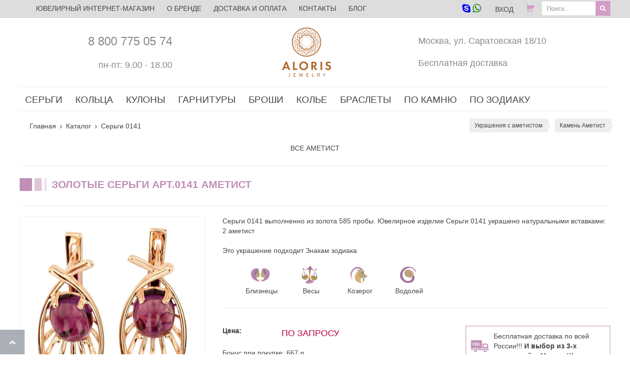

--- FILE ---
content_type: text/html; charset=utf-8
request_url: https://aloris.ru/shop/sergi-020141-ametist
body_size: 21988
content:
<!DOCTYPE HTML>
<html lang="ru-ru" dir="ltr"  data-config='{"twitter":0,"plusone":0,"facebook":0,"style":"newaloris"}'>
<head>
<meta charset="utf-8">
<meta http-equiv="X-UA-Compatible" content="IE=edge">
<meta name="viewport" content="width=device-width, initial-scale=1">
  <title>Золотое ювелирное украшение Серьги арт.141А Аметист в Интернет-магазине Aloris.ru</title>
  <base href="https://aloris.ru/shop/sergi-020141-ametist" />
  <meta name="description" content="Ювелирный интернет-магазин Aloris представляет Серьги 0141 выполненно из золота 585 пробы. Ювелирное изделие Серьги 0141 украшено натуральными вставками:    2 аметист" />
  <meta name="generator" content="Aloris.ru - ювелирный интернет-магазин" />
  <link href="/templates/newaloris/favicon.ico" rel="icon" type="image/x-icon" />
  <link rel="stylesheet" href="https://aloris.ru/media/plg_quick_view/css/quick.css" type="text/css" />
  <link rel="stylesheet" href="/templates/newaloris/css/cloudzoom.css" type="text/css" />
  <script src="/templates/newaloris/warp/vendor/jquery/jquery.js" type="text/javascript"></script>
  <script src="https://aloris.ru/components/com_jshopping/js/functions.js" async="async"></script>
  <script src="https://aloris.ru/components/com_jshopping/js/validateForm.js" async="async"></script>
  <script src="https://aloris.ru/media/plg_quick_view/js/jquery.livequery.min.js" async="async"></script>
  <script src="https://aloris.ru/media/plg_quick_view/js/quickLive.js" async="async"></script>
  <script type="text/javascript">
var QvSite = 'https://aloris.ru/';jQuery(document).ready(function(){CloudZoom.quickStart();})
		jQuery(document).ready(function(){
		    jQuery("body").append("<div class=\"lover_letter_panel_all\"></div>");
                    jQuery("div.lover_letter_panel_all").hide().load("https://aloris.ru/plugins/system/js_love_letter/assets/tmpl/default.php");
                    jQuery(".soob").parent().append("<input type=\"button\" class=\"btn_lover_letter uk-hidden-small\" onclick=\"yaCounter146144.reachGoal('lover_letter'); jQuery('div.lover_letter_panel').show();jQuery('div.lover_letter_panel_all').fadeIn()\" title=\"Отправь любимому открытку с ссылкой на это украшение\" value=\"НАМЕКНИ ЛЮБИМОМУ\" /><span class=\"help_button_mini1 uk-hidden-small\">Заполните форму и на почту Вашего любимого придёт письмо о том, какой подарок Вас обрадует больше всего!</span>");
					var _src = jQuery("img.cloudzoom").eq(0);
					if (_src.length == 0){
						_src = jQuery(".full_img_prod img").eq(0);
					}
        	});
		
  </script>

<link rel="apple-touch-icon-precomposed" href="/templates/newaloris/apple_touch_icon.png">
<link rel="stylesheet" href="/templates/newaloris/styles/newaloris/css/slick.css">
<link rel="stylesheet" href="/templates/newaloris/styles/newaloris/css/slick-theme.css">
<script src="/templates/newaloris/warp/vendor/uikit/js/uikit.js"></script>
<script src="/templates/newaloris/warp/vendor/uikit/js/components/autocomplete.js"></script>
<script src="/templates/newaloris/warp/vendor/uikit/js/components/accordion.js"></script>
<script src="/templates/newaloris/warp/vendor/uikit/js/components/search.js"></script>
<script src="/templates/newaloris/warp/vendor/uikit/js/components/tooltip.js"></script>
<script src="/templates/newaloris/warp/vendor/uikit/js/components/sticky.js"></script>
<script src="/templates/newaloris/warp/vendor/uikit/js/components/grid.js"></script>
<script src="/templates/newaloris/warp/vendor/uikit/js/components/notify.js"></script>
<script src="/templates/newaloris/styles/newaloris/js/cloudzoom.js"></script>
<script src="/templates/newaloris/styles/newaloris/js/slick.min.js"></script>
<script src="/templates/newaloris/styles/newaloris/js/lib.js"></script>
<script src="/templates/newaloris/styles/newaloris/js/theme.js"></script>
<link rel="stylesheet" href="/templates/newaloris/styles/newaloris/css/custom.css?v=2.95">
<link rel="stylesheet" href="/templates/newaloris/styles/newaloris/css/theme.css?v=2.5">
<meta name="google-site-verification" content="wekZWsczfQsx2RHDA8lcOJXrrtd-t5HLUEahaR7H-0Q" />
<meta name='wmail-verification' content='08a7eccdc20cc9b3b2bdd38cad1f4324' />
<meta name="yandex-verification" content="4984c732ba3e33f7" />
<meta name="p:domain_verify" content="6b94801cf47995b12dbfc5e55505a5bc"/>
<meta name="robots" content="noyaca"/>
</head>
<body id="all-all" class="tm-noblog">
<div id="offcanvasclose" onclick="UIkit.offcanvas.hide()"></div>	
<svg style="display: none"> 
<symbol id="d3d">
<path fill="transparent" d=" M 0.00 0.00 L 19.00 0.00 C 13.42 1.30 7.91 2.90 2.48 4.74 C 8.31 6.52 14.04 8.79 20.04 9.93 C 25.87 8.78 31.46 6.61 37.12 4.85 C 32.09 2.57 26.61 1.52 21.32 0.00 L 40.00 0.00 L 40.00 8.27 C 33.64 8.49 27.62 11.19 21.47 12.71 C 21.48 20.47 21.06 28.28 22.19 36.00 L 17.95 36.00 C 18.87 28.29 18.50 20.52 18.60 12.77 C 12.72 10.82 6.64 9.54 0.71 7.72 C 0.54 8.37 0.18 9.66 0.00 10.31 L 0.00 0.00 Z" />
<path fill="#919294" d=" M 19.00 0.00 L 21.32 0.00 C 26.61 1.52 32.09 2.57 37.12 4.85 C 31.46 6.61 25.87 8.78 20.04 9.93 C 14.04 8.79 8.31 6.52 2.48 4.74 C 7.91 2.90 13.42 1.30 19.00 0.00 Z" />
<path fill="#919294" d=" M 0.71 7.72 C 6.64 9.54 12.72 10.82 18.60 12.77 C 18.50 20.52 18.87 28.29 17.95 36.00 L 16.52 36.00 C 12.05 33.93 6.99 33.52 2.50 31.48 C 1.13 30.85 0.73 29.24 0.00 28.05 L 0.00 10.31 C 0.18 9.66 0.54 8.37 0.71 7.72 Z" />
<path fill="#919294" d=" M 21.47 12.71 C 27.62 11.19 33.64 8.49 40.00 8.27 L 40.00 28.61 C 39.03 30.08 37.91 31.64 36.08 32.05 C 31.62 33.42 27.18 34.96 22.52 35.52 C 22.55 35.64 22.61 35.88 22.63 36.00 L 22.19 36.00 C 21.06 28.28 21.48 20.47 21.47 12.71 Z" />
<path fill="#ffffff" d=" M 3.98 16.18 C 6.65 11.64 12.93 15.87 13.03 20.05 C 12.58 20.52 11.69 21.46 11.24 21.93 C 13.21 23.61 14.71 27.35 11.91 28.99 C 8.23 30.70 4.67 27.19 3.92 23.76 C 4.53 23.86 5.76 24.05 6.38 24.15 C 7.16 25.11 7.53 27.01 9.09 26.93 C 10.53 27.54 10.92 25.30 10.60 24.35 C 10.18 22.70 8.24 22.11 7.12 21.01 C 8.30 20.19 10.65 20.04 10.07 18.07 C 9.10 16.30 7.31 16.46 6.21 18.05 C 5.44 17.46 4.70 16.83 3.98 16.18 Z" />
<path fill="#ffffff" d=" M 25.60 16.21 C 28.27 15.68 31.06 14.11 33.80 15.12 C 36.92 16.62 36.83 20.87 35.82 23.68 C 34.16 27.92 29.52 29.70 25.41 30.55 C 25.69 25.78 25.51 20.99 25.60 16.21 Z" />
<path fill="#919294" d=" M 28.20 17.79 C 29.89 17.46 32.41 16.57 33.36 18.64 C 34.94 22.49 32.29 26.79 28.23 27.36 C 28.15 24.17 28.18 20.98 28.20 17.79 Z" />
<path fill="#ffffff" d=" M 0.00 28.05 C 0.73 29.24 1.13 30.85 2.50 31.48 C 6.99 33.52 12.05 33.93 16.52 36.00 L 0.00 36.00 L 0.00 28.05 Z" />
<path fill="#ffffff" d=" M 36.08 32.05 C 37.91 31.64 39.03 30.08 40.00 28.61 L 40.00 36.00 L 22.63 36.00 C 22.61 35.88 22.55 35.64 22.52 35.52 C 27.18 34.96 31.62 33.42 36.08 32.05 Z" />
</symbol>
</svg>
	<header>
		<div class="uk-clearfix">
			<div class="als-topmenu uk-position-z-index" data-uk-sticky>
				<div class="uk-container uk-container-center uk-padding-remove">
										<div class="uk-float-left uk-margin-left uk-hidden-small">
						<span class="uk-text-truncate">
													<a title = "Переход на главную страницу aloris.ru" href="/">
							ЮВЕЛИРНЫЙ ИНТЕРНЕТ-МАГАЗИН
							</a>
												</span>
					</div>
					
										<div class="uk-width-1-3 uk-width-medium-1-4 uk-container-center uk-visible-small">
					
						<div class="logo uk-height-1-1 uk-vertical-align uk-container-center">
													<a class="biglogo uk-vertical-align-middle" href="/">
													<svg baseProfile="tiny" xmlns="http://www.w3.org/2000/svg" width="240" height="64" viewBox="0 0 340 80">
<path  d="m111.97534,17l-17.97534,43.27397l8.82123,0l3.49521,-8.32192l16.97671,0l3.49521,8.32192l8.65479,0l-17.47603,-43.27397l-5.99178,0zm-3.16233,28.29452l6.15822,-15.97808l5.82534,15.97808l-11.98356,0zm48.43356,-28.29452l-8.32192,0l0,43.27397l21.63699,0l0,-8.32192l-13.31507,0l0,-34.95205zm44.93836,0c-12.81575,0 -21.63699,8.98767 -21.63699,21.63699s8.82123,21.63699 21.63699,21.63699s21.63699,-8.98767 21.63699,-21.63699c0,-12.48288 -8.82123,-21.63699 -21.63699,-21.63699zm0,34.95205c-7.8226,0 -13.31507,-5.49247 -13.31507,-13.31507s5.49247,-13.31507 13.31507,-13.31507s13.31507,5.49247 13.31507,13.31507s-5.49247,13.31507 -13.31507,13.31507zm58.25342,-11.81712c3.16233,-2.33014 4.82671,-5.99178 4.82671,-10.15274c0,-3.16233 -0.99863,-6.99041 -3.99452,-9.65342c-1.99726,-1.66438 -4.82671,-3.32877 -10.48562,-3.32877l-11.98356,0l0,43.27397l8.32192,0l0,-17.47603l0.66575,0l10.98493,17.47603l9.9863,0l-12.81575,-18.30822c1.99726,-0.33288 3.49521,-0.99863 4.49384,-1.83082zm-11.31781,-3.16233l-1.99726,0l0,-13.31507l2.1637,0c1.49795,0 7.8226,0 7.8226,6.65753c-0.16644,6.32466 -6.4911,6.65753 -7.98904,6.65753zm36.28356,23.30137l8.32192,0l0,-43.27397l-8.32192,0l0,43.27397zm48.10068,-22.30274c-2.1637,-1.99726 -5.15959,-2.99589 -8.32192,-4.16096c-2.49658,-0.99863 -3.99452,-1.49795 -4.82671,-2.33014c-0.99863,-0.83219 -1.33151,-1.83082 -1.33151,-2.82945c0,-2.1637 1.33151,-4.82671 5.6589,-4.82671c1.49795,0 4.3274,0.33288 6.65753,3.49521l4.16096,-5.49247c-4.16096,-4.3274 -8.98767,-4.82671 -11.65068,-4.82671c-8.98767,0 -13.14863,6.15822 -13.14863,12.15c0,4.16096 1.83082,6.4911 3.16233,7.65616c2.1637,1.83082 4.66027,2.82945 6.82397,3.66164c2.33014,0.83219 4.82671,1.66438 6.32466,2.99589c1.16507,0.99863 1.66438,2.1637 1.66438,3.66164c0,3.49521 -2.66301,5.6589 -6.32466,5.6589c-2.82945,0 -6.65753,-1.49795 -8.48836,-5.49247l-5.15959,4.99315c2.1637,3.16233 6.4911,7.8226 14.14726,7.8226c8.48836,0 14.14726,-5.49247 14.14726,-13.64794c0,-3.99452 -1.66438,-6.82397 -3.49521,-8.48836z" fill="#FFF"/>
<path fill-rule="evenodd" fill="#FFF" d="M40 0c-22.1 0-40 17.9-40 40s17.9 40 40 40 40-17.9 40-40-17.9-40-40-40zm37.1 32.4l-5.2-5.6-.1-7.3c2.5 3.9 4.3 8.2 5.3 12.9zm-.1.4l-2.7 6.9-4.8-5.5 2.3-7 5.2 5.6zm-17.2 19.3v-4l2.8-2.8 2.8 5.2 3.7-4.3 2.2 6.8-6.4 3.2.5-5.7-5.6 1.6zm-44.7 4.1l-6.4-3.2 2.2-6.8 3.7 4.4 2.8-5.2 2.8 2.8v4l-5.6-1.6.5 5.6zm5.2-28.4v4l-2.9 2.9-2.8-5.2-3.7 4.3-2.2-6.9 6.4-3.2-.5 5.8 5.7-1.7zm44.6-4l6.4 3.2-2.2 6.8-3.7-4.3-2.8 5.1-2.8-2.8v-4l5.6 1.7-.5-5.7zm-4.1 16.2l2.2-4 4 4-4 4-2.2-4zm1.5 4.7l-2.5 2.5v-7.2l2.5 4.7zm-2.5-4.8v-7.1l2.5 2.5-2.5 4.6zm3.5-4.5l2.3-4.2 3.2 3.7-1.4 4.4-4.1-3.9zm4 5.2l1.4 4.5-3.2 3.7-2.3-4.2 4.1-4zm.2-.6l1.5-4.8 4.1 4.8-4.1 4.8-1.5-4.8zm-7.7-13.1v-5.7l4.2 2.1.4 4.9-4.6-1.3zm-.4-6.3l-2.3-4.5 6.3.5.5 6.3-4.5-2.3zm-19.4 40.2l4 2.2-4 4-4-4 4-2.2zm-4.7 1.5l-2.6-2.6h7.2l-4.6 2.6zm-.2-9.1h9.7l-4.8 4.8-4.9-4.8zm5 6.5h7.2l-2.5 2.5-4.7-2.5zm0-1.5l5.2-5.2h-10.8l5.3 5.3h-7.5l-5.2-5.3h7.4l-7.5-7.6v7.5l-5.3-5.3v-7.5l5.3 5.3v-10.8l-5.3 5.3v-7.5l5.3-5.3v7.5l7.6-7.5h-7.6l5.3-5.3h7.5l-5.2 5.2h10.7l-5.3-5.3h7.5l5.3 5.3h-7.5l7.6 7.6v-7.5l5.3 5.3v7.5l-5.2-5.3v10.7l5.3-5.2v7.4l-5.3 5.3v-7.5l-7.6 7.6h7.4l-5.3 5.3h-7.4zm-14.8-32.9l-4.4 1.3v-5.7h5.7l-1.3 4.4zm2.3-4.4h3.5l-4.9 4.9 1.4-4.9zm-1.8 5.3l-4.9 4.8v-3.4l4.9-1.4zm-.5 28.4l1.3 4.5h-5.7v-5.7l4.4 1.2zm-4.4-2.2v-3.5l4.9 4.9-4.9-1.4zm5.2 1.7l5 5h-3.5l-1.5-5zm1.2-1.4v-6.8l6.8 6.8h-6.8zm-5.3-12.7l4.8-4.9v9.7l-4.8-4.8zm5.3-6v-6.8h6.8l-6.8 6.8zm12.7-14.8l-4-2.2 4-4.1 4 4-4 2.3zm4.7-1.5l2.5 2.5h-7.1l4.6-2.5zm-4.7 4.3l4.8 4.8h-9.6l4.8-4.8zm-.1-1.8h-7.1l2.5-2.5 4.6 2.5zm9 .7h3.5l1.5 5-5-5zm3.8 6.4v6.8l-6.8-6.8h6.8zm6.3 21.5v3.5l-4.9 1.4 4.9-4.9zm-1-8.8l-4.8 4.8v-9.6l4.8 4.8zm-5.2 5.9v6.9h-6.8l6.8-6.9zm1 8.2l-1.5 5h-3.5l5-5zm.8.5l4.4-1.3v5.8h-5.8l1.4-4.5zm-.5-28.4l5 1.5v3.5l-5-5zm.5-.9l-1.3-4.4h5.7v5.7l-4.4-1.3zm4.3-5h-5.7l-1.4-4.6 4.9.4 2.2 4.2zm-8.4-5.7l1.7 5.7h-4l-2.8-2.8 5.1-2.9-4.4-3.7 6.9-2.2 3.2 6.4-5.7-.5zm-1.7-.2l-4.2 2.3-4-4 4.5-1.4 3.7 3.1zm-8.8-1.9l-4.7-1.5 4.8-4 4.7 4-4.8 1.5zm-.6.2l-4 4.1-4.2-2.3 3.8-3.2 4.4 1.4zm-9.9 1.9l5.2 2.8-2.8 2.8h-4l1.6-5.6-5.7.5 3.3-6.4 6.8 2.2-4.4 3.7zm-1.3 1.1l-1.4 4.6h-5.7l2.1-4.2 5-.4zm-7.6 4.9l-4.4 2.2.6-6.2 6.2-.5-2.4 4.5zm-.4.5v5.7l-4.6 1.4.4-5 4.2-2.1zm-7.7 18.9l-1.5 4.8-4.1-4.8 4.1-4.8 1.5 4.8zm-1.2-5.1l3.2-3.7 2.3 4.2-4 4-1.5-4.5zm1.4 5.7l4 4-2.3 4.2-3.2-3.8 1.5-4.4zm.3-.6l4-4.1 2.2 4.1-2.2 4-4-4zm7.2.1v7.1l-2.5-2.5 2.5-4.6zm-2.5-4.9l2.5-2.6v7.2l-2.5-4.6zm-7.2-1.1l-4.7 5.6-2.7-7.2 5.2-5.5 2.2 7.1zm-.1 11.8l-2.2 6.9-5.1-5.5 2.6-7 4.7 5.6zm9.8 7.2v5.7l-4.2-2.1-.4-4.9 4.6 1.3zm.4 6.3l2.3 4.5-6.3-.5-.5-6.2 4.5 2.2zm.5.4h5.7l1.4 4.6-5-.4-2.1-4.2zm8.4 5.6l-1.7-5.7h3.9l2.9 2.9-5.1 2.8 4.3 3.7-6.8 2.2-3.2-6.4 5.7.5zm1.6.2l4.2-2.3 4 4-4.5 1.4-3.7-3.1zm8.9 1.9l4.8 1.5-4.8 4.2-4.8-4.2 4.8-1.5zm.6-.2l4-4 4.2 2.3-3.8 3.2-4.4-1.5zm9.9-1.9l-5.1-2.8 2.8-2.8h4l-1.7 5.6 5.7-.4-3.3 6.4-6.8-2.2 4.4-3.8zm1.3-1.1l1.3-4.6h5.7l-2.1 4.2-4.9.4zm7.6-4.9l4.5-2.3-.5 6.3-6.3.5 2.3-4.5zm.4-.5v-5.7l4.6-1.3-.4 5-4.2 2zm9.7-13l4.7-5.6 2.7 7.1-5.2 5.5-2.2-7zm2-19.3l-6.5-3.4-.5-7.2 7 3.3v7.3zm0-7.7l-7.1-3.3-3.3-7c4.1 2.7 7.6 6.3 10.4 10.3zm-7.5-3.3l-6.8-.4h-.4l-3.4-6.7 7.3.1 3.3 7zm-3.4-7.4l-7.4-.1-5.4-5.2c4.6 1 9 2.8 12.8 5.3zm-7.8 0l-7 2.2-5.5-4.7 7.1-2.7 5.4 5.2zm-12.8-6.1c2.4 0 4.8.2 7.2.7l-7.2 2.7-7-2.7c2.3-.4 4.6-.7 7-.7zm-.3 3.7l-5.5 4.7-7-2.3 5.5-5.1 7 2.7zm-7.3-2.9l-5.6 5.2-7.5.2c4-2.6 8.4-4.4 13.1-5.4zm-5.8 5.5l-3.3 6.6-7.2.6 3.1-6.9 7.4-.3zm-7.8.2l-3.1 7-7 3.1c2.7-4 6.1-7.4 10.1-10.1zm-10.1 10.4l6.9-3-.6 7.2-6.5 3.3.2-7.5zm-.3.2l-.2 7.5-5.2 5.4c1-4.7 2.8-9 5.4-12.9zm-6.3 20.8c0-2.5.2-4.9.7-7.2l2.7 7.2-2.7 7c-.4-2.2-.7-4.6-.7-7zm.8 7.7l5.2 5.6.2 7.5c-2.5-4-4.4-8.4-5.4-13.1zm5.6 5.7l6.5 3.3.5 7.2-6.8-3.1-.2-7.4zm.2 7.9l6.9 3.1 3.1 6.9c-3.9-2.7-7.3-6.1-10-10zm7.2 3.1l7.3.6 3.3 6.5-7.4-.2-3.2-6.9zm3.4 7.3l7.4.2 5.7 5.2c-4.7-1-9.2-2.8-13.1-5.4zm7.8.1l7-2.2 5.6 4.8-6.9 2.6-5.7-5.2zm12.9 6.1c-2.4 0-4.7-.2-6.9-.6l6.9-2.6 7 2.6c-2.2.3-4.6.6-7 .6zm.3-3.6l5.6-4.8 6.9 2.2-5.4 5.3-7.1-2.7zm7.5 2.8l5.4-5.2 7.4-.1c-3.8 2.5-8.2 4.3-12.8 5.3zm5.6-5.6l3.3-6.5 7.3-.5-3.1 6.9-7.5.1zm7.8-.1l3.2-6.9 6.9-3.1c-2.7 3.9-6.1 7.3-10.1 10zm10.1-10.4l-6.9 3 .6-7.3 6.5-3.3-.2 7.6zm.4-.2l.2-7.5 5.2-5.5c-1 4.6-2.9 9.1-5.4 13zm2.8-20.8l2.7-6.9c.4 2.2.6 4.5.6 6.9 0 2.4-.2 4.8-.7 7.1l-2.6-7.1z"/></svg>
													</a>
												</div>
						</div>
										<div class="uk-visible-large">					
						<ul class="uk-nav uk-nav-parent-icon uk-nav-side" data-uk-nav="{}">
<li><a href="/yuvelirnyj-zavod-moskva">О бренде</a></li><li><a href="/dostavka-i-oplata">Доставка и оплата</a></li><li><a href="/kontakts">Контакты</a></li><li><a href="/blog">Блог</a></li></ul>						<div id="js-search">
							<form name = "searchForm" method = "post" action="/poisk-yuvelirnyh-ukrasheniy/result" onsubmit = "return isEmptyValue(jQuery('#jshop_search').val())">
<input type="hidden" name="setsearchdata" value="1">
<input type="hidden" name="setsearchtitle" value="1">
<input type = "hidden" name = "category_id" value = "0" />
<input type = "text" class = "inputbox js_search" style = "width: 110px" name = "search" id = "jshop_search" value = "Поиск..." onblur="if(this.value=='') this.value='Поиск...';" onfocus=" if(this.value=='Поиск...') this.value='';" />
<input class = "button js_search_img" style = "width: 30px" type = "submit" value = "" />
<!-- <br />
<a href = "/poisk-yuvelirnyh-ukrasheniy">Расширенный поиск</a>
 -->
</form>						</div>
						<div class="uk-float-right">
							<div class = "jshop_module_cart">
	
		<a class="jshop_viewcart" title="Перейти в корзину" href="//aloris.ru/shop/quickcheckout">
			<div class="cart-top">
					</div></a>
</div>						</div>
						
						<div class="uk-float-right">
							<a title="WHATSAPP VIBER - 8 (903) 780-85-72 Посмотрите все способы связи с нами" href="/my.html"><span class="uk-icon-skype"></span> <span class="uk-icon-whatsapp"></span></a>
									




<a title="Войти в личный кабинет" href="#login-wpapper-modal" class="signin" data-uk-modal>
	<span>Вход</span>
</a>	


						</div>
						
						
					</div>
					<div class="uk-float-right uk-hidden-large headbar">
							<div class = "jshop_module_cart">
	
		<a class="jshop_viewcart" title="Перейти в корзину" href="//aloris.ru/shop/quickcheckout">
			<div class="cart-top">
					</div></a>
</div>							<div class = "searchFormmin">
								<form name="searchFormmin" method="post" action="/poisk-yuvelirnyh-ukrasheniy/result" onsubmit="return isEmptyValue(jQuery('#jshop_search').val())">
									<input name="setsearchdata" value="1" type="hidden">
									<input name="setsearchtitle" value="1" type="hidden">
									<input name="category_id" value="0" type="hidden">
									<input class="inputbox js_search" name="search" id="jshop_search_min" value="Поиск..." onblur="if(this.value=='') this.value='Поиск...';" onfocus=" if(this.value=='Поиск...') this.value='';" type="text">
									<input class="search-box-icon" value="" type="submit">
									
								</form>
								</div>
								<span class="search-box-icon"></span>
						
					</div>
					</div>
			</div>
		</div>
		<div class="module  fixed-viewed-content uk-hidden-small"></div>		<div class="uk-container uk-container-center">
			<div class="uk-grid">
				<div class="uk-width-1-2 uk-width-medium-2-5 uk-vertical-align uk-hidden-small">
					<div id="online" class="uk-vertical-align-middle">
						<div class="uk-grid header_grid_l">
							<a  id = "aonline" href="/my">
								<div class="uk-width-1-1 uk-margin-right uk-vertical-align-middle">
									<div title="Бесплатный звонок с мобильных телефонов" class="head-online_tel">8&nbsp;800&nbsp;775&nbsp;05&nbsp;74</div>
								</div>
								<div class="uk-width-1-1 uk-vertical-align-middle">
									<div title="Заказы на сайте принимаются круглосуточно" class="head-online_work">пн-пт: 9.00 - 18.00</div>
								</div>
							</a>
						</div>
						
					</div>
				</div>
				<div class="uk-width-1-2 uk-container-center uk-width-medium-1-5 uk-margin-top uk-margin-bottom uk-hidden-small">
					<div class="logo uk-height-1-1 uk-vertical-align  uk-grid">
											<a class="biglogo uk-vertical-align-middle uk-container-center" href="/">
										<img loading="lazy" src = "/images/logo_vert.jpg" alt="logo"/>
											</a>
										</div>
				</div>
				<div class="uk-width-1-2 uk-width-medium-2-5 uk-vertical-align uk-hidden-small">
					<div class="uk-vertical-align-middle">
						<div class="uk-grid header_grid_r">
						<!--
							<div class="uk-width-1-1 uk-visible-large">
								<div class="als-jslogin">
																	</div>
							</div>
						-->
							<div class="uk-width-1-1 uk-margin-right  uk-vertical-align-middle">
								<a title="Адрес нашего пункта выдачи" class="head-online_work" href="/kontakts">Москва, ул. Саратовская 18/10</a>
							</div>
							<div class="uk-width-1-1 uk-vertical-align-middle">
							<a title="* при заказе от 5000 руб." class="head-online_work" href="/dostavka-i-oplata">Бесплатная доставка</a></div>
						</div>
						
						</div>
				</div>
			</div>
			 
				<div id="headBottom" class="uk-width-1-1 uk-container-center">
								<div id="js-menu" class="uk-width-1-1 uk-container-center">
									
	<div class="lofmenu_jshopping">
	<ul class="lofmenu">
		<li class="lofitem1"><a href="/shop/sergi"><span>Серьги</span></a>
			<ul class="sergi">
				
				<li class="ice-block">
					
					<div class="predcat">
						<div>
							<a href="/shop/sergi-podvesnye">
								<i class="icon icon-earrings-12 fon20"></i> <br/> Подвесные
							</a>
						</div>    
						<div>
							<a href="/shop/sergi-pussety">
								<i class="icon icon-earrings-6 fon20"></i><br/>Гвоздики
							</a>
						</div>  
						<div>
							<a href="/shop/sergi-serdtsa">
								<i class="icon icon-jewel fon20"></i><br/>Сердца
							</a>
						</div>  
						<div class="fromto">
							<div>
								<a href="/sergi-do-5000">
									до 5000 руб.
								</a>
							</div>
							<div>
								<a href="/sergi-ot-5000-do-10000">
									от 5000 руб. до 10000 руб.
								</a>
							</div>
							<div>
								<a href="/sergi-ot-10000-do-20000">
									от 10000 руб. до 20000 руб.
								</a>
							</div>
							<div>
								<a href="/sergi-ot-20000-do-30000">
									от 20000 руб. до 30000 руб.
								</a>
							</div>
							<div>
								<a href="/sergi-ot-30000">
									от 30000 руб.
								</a>
							</div>
						</div>  
					</div>
					
						<a class="zoloto" href="/shop/zolotye-sergi"><span>ЗОЛОТЫЕ СЕРЬГИ С НАТУРАЛЬНЫМ КАМНЕМ</span></a>
						<ul>
							<li class="lofitem2-stolb1"><a href="/shop/zolotye-sergi-avantyurin"><span>Авантюрин</span></a></li>
							<li class="lofitem2-stolb1"><a href="/shop/zolotye-sergi-agat"><span>Агат</span></a></li>
							<li class="lofitem2-stolb1"><a href="/shop/zolotye-sergi-aqwamarin"><span>Аквамарин</span></a></li>
							<li class="lofitem2-stolb1"><a href="/shop/zolotye-sergi-aleksandrit"><span>Александрит</span></a></li>
							<li class="lofitem2-stolb1"><a href="/shop/zolotye-sergi-ametist"><span>Аметист</span></a></li>
							<li class="lofitem2-stolb1"><a href="/shop/zolotye-sergi-ametist-zelenyj"><span>Аметист зеленый</span></a></li>
							<li class="lofitem2-stolb1"><a href="/shop/zolotye-sergi-ametrin"><span>Аметрин</span></a></li>
							<li class="lofitem2-stolb1"><a href="/shop/zolotye-sergi-biryuza"><span>Бирюза</span></a></li>
							<li class="lofitem2-stolb1"><a href="/shop/zolotye-sergi-s-brilliantami"><span>Бриллиант</span></a></li>
							<li class="lofitem2-stolb1"><a href="/shop/zolotye-sergi-goluboj-topaz"><span>Голубой топаз</span></a></li>
							<li class="lofitem2-stolb1"><a href="/shop/zolotye-sergi-gornyj-khrustal"><span>Горный хрусталь</span></a></li>
							<li class="lofitem2-stolb1"><a href="/shop/zolotye-sergi-granat"><span>Гранат</span></a></li>   
							<li class="lofitem2-stolb1"><a href="/shop/zolotye-sergi-zhemchug"><span>Жемчуг</span></a></li>
							<li class="lofitem2-stolb1"><a href="/shop/zolotye-sergi-zvezdchatyi-sapfir"><span>Звездчатый сапфир</span></a></li>
							<li class="lofitem2-stolb1"><a href="/shop/zolotye-sergi-izumrud"><span>Изумруд</span></a></li>
							<li class="lofitem2-stolb1"><a href="/shop/zolotye-sergi-kvarts"><span>Кварц</span></a></li>
							<li class="lofitem2-stolb1"><a href="/shop/zolotye-sergi-korall"><span>Коралл</span></a></li>
							<li class="lofitem2-stolb1"><a href="/shop/zolotye-sergi-lazurit"><span>Лазурит</span></a></li>
							<li class="lofitem2-stolb1"><a href="/shop/zolotye-sergi-malahit"><span>Малахит</span></a></li>
							<li class="lofitem2-stolb1"><a href="/shop/zolotye-sergi-mistic"><span>Мистик</span></a></li>
							<li class="lofitem2-stolb1"><a href="/shop/zolotye-sergi-morganit"><span>Морганит</span></a></li>
							<li class="lofitem2-stolb1"><a href="/shop/zolotye-sergi-nefrit"><span>Нефрит</span></a></li>
							<li class="lofitem2-stolb1"><a href="/shop/zolotye-sergi-oniks"><span>Оникс</span></a></li>
							<li class="lofitem2-stolb1"><a href="/shop/zolotye-sergi-opal"><span>Опал</span></a></li>
							<li class="lofitem2-stolb1"><a href="/shop/zolotye-sergi-perlamutr"><span>Перламутр</span></a></li>
							<li class="lofitem2-stolb1"><a href="/shop/zolotye-sergi-raukh-topaz"><span>Раухтопаз</span></a></li>
							<li class="lofitem2-stolb1"><a href="/shop/zolotye-sergi-rubin"><span>Рубин</span></a></li>
							<li class="lofitem2-stolb1"><a href="/shop/zolotye-sergi-s-sapfirami"><span>Сапфир</span></a></li>
							<li class="lofitem2-stolb1"><a href="/shop/zolotye-sergi-serdolik"><span>Сердолик</span></a></li>
							<li class="lofitem2-stolb1"><a href="/shop/zolotye-sergi-miks"><span>Микс</span></a></li>
							<li class="lofitem2-stolb1"><a href="/shop/zolotye-sergi-tanzanit"><span>Танзанит</span></a></li>
							<li class="lofitem2-stolb1"><a href="/shop/zolotye-sergi-topaz"><span>Топаз</span></a></li>
							<li class="lofitem2-stolb1"><a href="/shop/zolotye-sergi-topaz-london"><span>Топаз london</span></a></li>
							<li class="lofitem2-stolb1"><a href="/shop/zolotye-sergi-turmalin"><span>Турмалин</span></a></li>
							<li class="lofitem2-stolb1"><a href="/shop/zolotye-sergi-haltsedon"><span>Халцедон</span></a></li>
							<li class="lofitem2-stolb1"><a href="/shop/zolotye-sergi-khrizolit"><span>Хризолит</span></a></li>
							<li class="lofitem2-stolb1"><a href="/shop/zolotye-sergi-khrizopraz"><span>Хризопраз</span></a></li>
							<li class="lofitem2-stolb1"><a href="/shop/zolotye-sergi-tsitrin"><span>Цитрин</span></a></li>
							<li class="lofitem2-stolb1"><a href="/shop/zolotye-sergi-yashma"><span>Яшма</span></a></li>
						</ul>
						<div></div>    
					  
				</li>
			</ul>
		</li>
		<li class="lofitem1"><a href="/shop/koltsa"><span>Кольца</span></a>
			<ul>
				<li class="ice-block">
					<div class="predcat">   
						
						<div class="fromto">
							<div>
								<a href="/koltsa-do-5000">
									Кольца до 5000 руб.
								</a>
							</div>
							<div>
								<a href="/koltsa-ot-5000-do-10000">
									Кольца от 5000 руб. до 10000 руб.
								</a>
							</div>
							<div>
								<a href="/koltsa-ot-10000-do-20000">
									Кольца от 10000 руб. до 20000 руб.
								</a>
							</div>
							<div>
								<a href="/koltsa-ot-20000-do-30000">
									Кольца от 20000 руб. до 30000 руб.
								</a>
							</div>
							<div>
								<a href="/koltsa-ot-30000">
									Кольца от 30000 руб.
								</a>
							</div>
						</div>  
					</div>
						<a class="zoloto" href="/shop/zolotye-koltsa"><span>ЗОЛОТЫЕ КОЛЬЦА С НАТУРАЛЬНЫМ КАМНЕМ</span></a>
						<ul>
							<li class="lofitem2-stolb1"><a href="/shop/zolotye-koltsa-avantyurin"><span>Авантюрин</span></a></li>
							<li class="lofitem2-stolb1"><a href="/shop/zolotye-koltsa-agat"><span>Агат</span></a></li>
							<li class="lofitem2-stolb1"><a href="/shop/zolotye-koltsa-akvamarin"><span>Аквамарин</span></a></li>
							<li class="lofitem2-stolb1"><a href="/shop/zolotye-koltsa-aleksandrit"><span>Александрит</span></a></li>
							<li class="lofitem2-stolb1"><a href="/shop/zolotye-koltsa-ametist"><span>Аметист</span></a></li>
							<li class="lofitem2-stolb1"><a href="/shop/zolotye-koltsa-zelenyj-ametist"><span>Аметист зеленый</span></a></li>
							<li class="lofitem2-stolb1"><a href="/shop/zolotye-koltsa-ametrin"><span>Аметрин</span></a></li>
							<li class="lofitem2-stolb1"><a href="/shop/zolotye-koltsa-biryuza"><span>Бирюза</span></a></li>
							<li class="lofitem2-stolb1"><a href="/shop/zolotye-koltsa-s-brilliantami"><span>Бриллиант</span></a></li>
							<li class="lofitem2-stolb1"><a href="/shop/zolotye-koltsa-goluboj-topaz"><span>Голубой топаз</span></a></li>
							<li class="lofitem2-stolb1"><a href="/shop/zolotye-koltsa-gornyj-khrustal"><span>Горный хрусталь</span></a></li>
							<li class="lofitem2-stolb1"><a href="/shop/zolotye-koltsa-granat"><span>Гранат</span></a></li>
							<li class="lofitem2-stolb1"><a href="/shop/zolotye-koltsa-zhemchug"><span>Жемчуг</span></a></li>
							<li class="lofitem2-stolb1"><a href="/shop/zolotye-koltsa-zvezdchatyi-sapfir"><span>Звездчатый сапфир</span></a></li>
							<li class="lofitem2-stolb1"><a href="/shop/zolotye-koltsa-izumrud"><span>Изумруд</span></a></li>
							<li class="lofitem2-stolb1"><a href="/shop/zolotye-koltsa-kvarts"><span>Кварц</span></a></li>
							<li class="lofitem2-stolb1"><a href="/shop/zolotye-koltsa-lazurit"><span>Лазурит</span></a></li>
							<li class="lofitem2-stolb1"><a href="/shop/zolotye-koltsa-malahit"><span>Малахит</span></a></li>
							<li class="lofitem2-stolb1"><a href="/shop/zolotye-koltsa-mistic"><span>Мистик</span></a></li>
							<li class="lofitem2-stolb1"><a href="/shop/zolotye-koltsa-morganit"><span>Морганит</span></a></li>
							<li class="lofitem2-stolb1"><a href="/shop/zolotye-koltsa-nefrit"><span>Нефрит</span></a></li>
							<li class="lofitem2-stolb1"><a href="/shop/zolotye-koltsa-oniks"><span>Оникс</span></a></li>
							<li class="lofitem2-stolb1"><a href="/shop/zolotye-koltsa-opal"><span>Опал</span></a></li>
							<li class="lofitem2-stolb1"><a href="/shop/zolotye-koltsa-perlamutr"><span>Перламутр</span></a></li>
							<li class="lofitem2-stolb1"><a href="/shop/zolotye-koltsa-prenit"><span>Пренит</span></a></li>
							<li class="lofitem2-stolb1"><a href="/shop/zolotye-koltsa-raukh-topaz"><span>Раухтопаз</span></a></li>
							<li class="lofitem2-stolb1"><a href="/shop/zolotye-koltsa-rubin"><span>Рубин</span></a></li>
							<li class="lofitem2-stolb1"><a href="/shop/zolotye-koltsa-s-sapfirami"><span>Сапфир</span></a></li>
							<li class="lofitem2-stolb1"><a href="/shop/zolotye-koltsa-serdolik"><span>Сердолик</span></a></li>
							<li class="lofitem2-stolb1"><a href="/shop/zolotye-koltsa-miks"><span>Микс</span></a></li>
							<li class="lofitem2-stolb1"><a href="/shop/zolotye-koltsa-tanzanit"><span>Танзанит</span></a></li>
							<li class="lofitem2-stolb1"><a href="/shop/zolotye-koltsa-topaz"><span>Топаз</span></a></li>
							<li class="lofitem2-stolb1"><a href="/shop/zolotye-koltsa-topaz-london"><span>Топаз london</span></a></li>
							<li class="lofitem2-stolb1"><a href="/shop/zolotye-koltsa-turmalin"><span>Турмалин</span></a></li>
							<li class="lofitem2-stolb1"><a href="/shop/zolotye-koltsa-fianit"><span>Фианит</span></a></li>
							<li class="lofitem2-stolb1"><a href="/shop/zolotye-koltsa-haltsedon"><span>Халцедон</span></a></li>
							<li class="lofitem2-stolb1"><a href="/shop/zolotye-koltsa-khrizolit"><span>Хризолит</span></a></li> 
							<li class="lofitem2-stolb1"><a href="/shop/zolotye-koltsa-khrizopraz"><span>Хризопраз</span></a></li>
							<li class="lofitem2-stolb1"><a href="/shop/zolotye-koltsa-tsitrin"><span>Цитрин</span></a></li>
							<li class="lofitem2-stolb1"><a href="/shop/zolotye-koltsa-yashma"><span>Яшма</span></a></li>
						</ul>
						<div></div>
				</li>
			</ul>
		</li>
		<li class="lofitem1"><a href="/shop/podveski"><span>Кулоны</span></a>
			<ul>
				
				<li class="ice-block">
					<div class="predcat">
						
						<div>
							<a href="/shop/krestiki-klyuchiki">
								<i class="icon icon-pendant-13 fon20"></i><br/>Крестики, ключики
							</a>
						</div>  
						<div>
							<a href="/shop/podveski-serdtsa">
								<i class="icon icon-pendant-12 fon20"></i><br/>Подвески-сердца
							</a>
						</div>  
						<div class="fromto">
							<div>
								<a href="/podveski-do-5000">
									Подвески до 5000 руб.
								</a>
							</div>
							<div>
								<a href="/podveski-ot-5000-do-10000">
									Подвески от 5000 руб. до 10000 руб.
								</a>
							</div>
							<div>
								<a href="/podveski-ot-10000-do-20000">
									Подвески от 10000 руб. до 20000 руб.
								</a>
							</div>
							<div>
								<a href="/podveski-ot-20000-do-30000">
									Подвески от 20000 руб. до 30000 руб.
								</a>
							</div>
							<div>
								<a href="/podveski-ot-30000">
									Подвески от 30000 руб.
								</a>
							</div>
						</div>  
					</div>
						<a class="zoloto"  href="/shop/zolotye-podveski"><span>ЗОЛОТЫЕ ПОДВЕСКИ С НАТУРАЛЬНЫМ КАМНЕМ</span></a>
						<ul>
							<li class="lofitem2-stolb1"><a href="/shop/zolotye-podveski-avantyurin"><span>Авантюрин</span></a></li>
							<li class="lofitem2-stolb1"><a href="/shop/zolotye-podveski-agat"><span>Агат</span></a></li>
							<li class="lofitem2-stolb1"><a href="/shop/zolotye-podveski-aqwamarin"><span>Аквамарин</span></a></li>
							<li class="lofitem2-stolb1"><a href="/shop/zolotye-podveski-aleksandrit"><span>Александрит</span></a></li>
							<li class="lofitem2-stolb1"><a href="/shop/zolotye-podveski-ametist"><span>Аметист</span></a></li>
							<li class="lofitem2-stolb1"><a href="/shop/zolotye-podveski-ametist-zelenyj"><span>Аметист зеленый</span></a></li>
							<li class="lofitem2-stolb1"><a href="/shop/zolotye-podveski-biryuza"><span>Бирюза</span></a></li>
							<li class="lofitem2-stolb1"><a href="/shop/zolotye-podveski-s-brilliantami"><span>Бриллиант</span></a></li>
							<li class="lofitem2-stolb1"><a href="/shop/zolotye-podveski-goluboj-topaz"><span>Голубой топаз</span></a></li>
							<li class="lofitem2-stolb1"><a href="/shop/zolotye-podveski-gornyj-khrustal"><span>Горный хрусталь</span></a></li>
							<li class="lofitem2-stolb1"><a href="/shop/zolotye-podveski-granat"><span>Гранат</span></a></li>
							<li class="lofitem2-stolb1"><a href="/shop/zolotye-podveski-zhemchug"><span>Жемчуг</span></a></li>
							<li class="lofitem2-stolb1"><a href="/shop/zolotye-podveski-zvezdchatyi-sapfir"><span>Звездчатый сапфир</span></a></li>
							<li class="lofitem2-stolb1"><a href="/shop/zolotye-podveski-izumrud"><span>Изумруд</span></a></li>
							<li class="lofitem2-stolb1"><a href="/shop/zolotye-podveski-kvarts"><span>Кварц</span></a></li>
							<li class="lofitem2-stolb1"><a href="/shop/zolotye-podveski-korall"><span>Коралл</span></a></li>
							<li class="lofitem2-stolb1"><a href="/shop/zolotye-podveski-malahit"><span>Малахит</span></a></li>
							<li class="lofitem2-stolb1"><a href="/shop/zolotye-podveski-mistic"><span>Мистик</span></a></li>
							<li class="lofitem2-stolb1"><a href="/shop/zolotye-podveski-morganit"><span>Морганит</span></a></li>
							<li class="lofitem2-stolb1"><a href="/shop/zolotye-podveski-nefrit"><span>Нефрит</span></a></li>
							<li class="lofitem2-stolb1"><a href="/shop/zolotye-podveski-oniks"><span>Оникс</span></a></li>
							<li class="lofitem2-stolb1"><a href="/shop/zolotye-podveski-opal"><span>Опал</span></a></li>
							<li class="lofitem2-stolb1"><a href="/shop/zolotye-podveski-perlamutr"><span>Перламутр</span></a></li>
							<li class="lofitem2-stolb1"><a href="/shop/zolotye-podveski-perunit"><span>Перунит</span></a></li>
							<li class="lofitem2-stolb1"><a href="/shop/zolotye-podveski-raukh-topaz"><span>Раухтопаз</span></a></li>
							<li class="lofitem2-stolb1"><a href="/shop/zolotye-podveski-s-sapfirami"><span>Рубин</span></a></li>
							<li class="lofitem2-stolb1"><a href="/shop/zolotye-podveski-s-sapfirami"><span>Сапфир</span></a></li>
							<li class="lofitem2-stolb1"><a href="/shop/zolotye-podveski-serdolik"><span>Сердолик</span></a></li>
							<li class="lofitem2-stolb1"><a href="/shop/zolotye-podveski-miks"><span>Микс</span></a></li>
							<li class="lofitem2-stolb1"><a href="/shop/zolotye-podveski-tanzanit"><span>Танзанит</span></a></li>
							<li class="lofitem2-stolb1"><a href="/shop/zolotye-podveski-topaz"><span>Топаз</span></a></li>
							<li class="lofitem2-stolb1"><a href="/shop/zolotye-podveski-topaz-london"><span>Топаз london</span></a></li>
							<li class="lofitem2-stolb1"><a href="/shop/zolotye-podveski-turmalin"><span>Турмалин</span></a></li>
							<li class="lofitem2-stolb1"><a href="/shop/zolotye-podveski-haltsedon"><span>Халцедон</span></a></li>
							<li class="lofitem2-stolb1"><a href="/shop/zolotye-podveski-khrizolit"><span>Хризолит</span></a></li>
							<li class="lofitem2-stolb1"><a href="/shop/zolotye-podveski-khrizopraz"><span>Хризопраз</span></a></li>
							<li class="lofitem2-stolb1"><a href="/shop/zolotye-podveski-tsitrin"><span>Цитрин</span></a></li>
							<li class="lofitem2-stolb1"><a href="/shop/zolotye-podveski-yashma"><span>Яшма</span></a></li>
						</ul>
						<div></div>
				</li>
			</ul>
		</li>
		<li class="lofitem1"><a href="/shop/garnitury"><span>Гарнитуры</span></a>
			<ul class="garnitur">
				<li class="ice-block"><span>ЗОЛОТЫЕ ГАРНИТУРЫ С НАТУРАЛЬНЫМ КАМНЕМ</span>
					<ul>
					<li class="lofitem2-stolb1"><a href="/shop/zolotye-garnitury-avantyurin"><span>Авантюрин</span></a></li>
					<li class="lofitem2-stolb1"><a href="/shop/zolotye-garnitury-agat"><span>Агат</span></a></li>
					<li class="lofitem2-stolb1"><a href="/shop/zolotye-garnitury-akvamarin"><span>Аквамарин</span></a></li>
					<li class="lofitem2-stolb1"><a href="/shop/zolotye-garnitury-aleksandrit"><span>Александрит</span></a></li>
					<li class="lofitem2-stolb1"><a href="/shop/zolotye-garnitury-ametist"><span>Аметист</span></a></li>
					<li class="lofitem2-stolb1"><a href="/shop/zolotye-garnitury-zelenyj-ametist"><span>Аметист зеленый</span></a></li>
					<li class="lofitem2-stolb1"><a href="/shop/zolotye-garnitury-ametrin"><span>Аметрин</span></a></li>
					<li class="lofitem2-stolb1"><a href="/shop/zolotye-garnitury-biryuza"><span>Бирюза</span></a></li>
					<li class="lofitem2-stolb1"><a href="/shop/zolotye-garnitury-s-brilliantami"><span>Бриллиант</span></a></li>
					<li class="lofitem2-stolb1"><a href="/shop/zolotye-garnitury-goluboj-topaz"><span>Голубой топаз</span></a></li>
					<li class="lofitem2-stolb1"><a href="/shop/zolotye-garnitury-gornyj-khrustal"><span>Горный хрусталь</span></a></li>
					<li class="lofitem2-stolb1"><a href="/shop/zolotye-garnitury-granat"><span>Гранат</span></a></li>
					<li class="lofitem2-stolb1"><a href="/shop/zolotye-garnitury-drugie-kamni"><span>Другие камни</span></a></li>
					<li class="lofitem2-stolb1"><a href="/shop/zolotye-garnitury-zhemchug"><span>Жемчуг</span></a></li>
					<li class="lofitem2-stolb1"><a href="/shop/zolotye-garnitury-zvezdchatyi-sapfir"><span>Звездчатый сапфир</span></a></li>
					<li class="lofitem2-stolb1"><a href="/shop/zolotye-garnitury-izumrud"><span>Изумруд</span></a></li>
					<li class="lofitem2-stolb1"><a href="/shop/zolotye-garnitury-kvarts"><span>Кварц</span></a></li>
					<li class="lofitem2-stolb1"><a href="/shop/zolotye-garnitury-korall"><span>Коралл</span></a></li>
					<li class="lofitem2-stolb1"><a href="/shop/zolotye-garnitury-malahit"><span>Малахит</span></a></li>
					<li class="lofitem2-stolb1"><a href="/shop/zolotye-garnitury-mistic"><span>Мистик</span></a></li>
					<li class="lofitem2-stolb1"><a href="/shop/zolotye-garnitury-morganit"><span>Морганит</span></a></li>
					<li class="lofitem2-stolb1"><a href="/shop/zolotye-garnitury-nefrit"><span>Нефрит</span></a></li>
					<li class="lofitem2-stolb1"><a href="/shop/zolotye-garnitury-oniks"><span>Оникс</span></a></li>
					<li class="lofitem2-stolb1"><a href="/shop/zolotye-garnitury-opal"><span>Опал</span></a></li>
					<li class="lofitem2-stolb1"><a href="/shop/zolotye-garnitury-perlamutr"><span>Перламутр</span></a></li>
					<li class="lofitem2-stolb1"><a href="/shop/zolotye-garnitury-raukh-topaz"><span>Раухтопаз</span></a></li>
					<li class="lofitem2-stolb1"><a href="/shop/zolotye-garnitury-rubin"><span>Рубин</span></a></li>
					<li class="lofitem2-stolb1"><a href="/shop/zolotye-garnitury-s-sapfirami"><span>Сапфир</span></a></li>
					<li class="lofitem2-stolb1"><a href="/shop/zolotye-garnitury-serdolik"><span>Сердолик</span></a></li>
					<li class="lofitem2-stolb1"><a href="/shop/zolotye-garnitury-miks"><span>Микс</span></a></li>
					<li class="lofitem2-stolb1"><a href="/shop/zolotye-garnitury-tanzanit"><span>Танзанит</span></a></li>
					<li class="lofitem2-stolb1"><a href="/shop/zolotye-garnitury-topaz"><span>Топаз</span></a></li>
					<li class="lofitem2-stolb1"><a href="/shop/zolotye-garnitury-topaz-london"><span>Топаз london</span></a></li>
					<li class="lofitem2-stolb1"><a href="/shop/zolotye-garnitury-turmalin"><span>Турмалин</span></a></li>
					<li class="lofitem2-stolb1"><a href="/shop/zolotye-garnitury-haltsedon"><span>Халцедон</span></a></li>
					<li class="lofitem2-stolb1"><a href="/shop/zolotye-garnitury-khrizolit"><span>Хризолит</span></a></li>
					<li class="lofitem2-stolb1"><a href="/shop/zolotye-garnitury-khrizopraz"><span>Хризопраз</span></a></li>
					<li class="lofitem2-stolb1"><a href="/shop/zolotye-garnitury-tsitrin"><span>Цитрин</span></a></li>
					<li class="lofitem2-stolb1"><a href="/shop/zolotye-garnitury-yashma"><span>Яшма</span></a></li>
					</ul>
				</li>
			</ul>
		</li>
		<li class="lofitem1"><a href="/shop/broshi"><span>Броши</span></a>
			<ul>
				<li class="ice-block"><span>ЗОЛОТЫЕ БРОШИ С НАТУРАЛЬНЫМ КАМНЕМ</span>
					<ul>
					<li class="lofitem2-stolb1"><a href="/shop/zolotye-broshi-agat"><span>Агат</span></a></li>
					<li class="lofitem2-stolb1"><a href="/shop/zolotye-broshi-ametist"><span>Аметист</span></a></li>
					<li class="lofitem2-stolb1"><a href="/shop/zolotye-broshi-zelenyj-ametist"><span>Аметист зеленый</span></a></li>
					<li class="lofitem2-stolb1"><a href="/shop/zolotye-broshi-biryuza"><span>Бирюза</span></a></li>
					<li class="lofitem2-stolb1"><a href="/shop/zolotye-broshi-goluboj-topaz"><span>Голубой топаз</span></a></li>
					<li class="lofitem2-stolb1"><a href="/shop/zolotye-broshi-granat"><span>Гранат</span></a></li>
					<li class="lofitem2-stolb1"><a href="/shop/zolotye-broshi-drugie-kamni"><span>Другие камни</span></a></li>
					<li class="lofitem2-stolb1"><a href="/shop/zolotye-broshi-zhemchug"><span>Жемчуг</span></a></li>
					<li class="lofitem2-stolb1"><a href="/shop/zolotye-broshi-kvarts"><span>Кварц</span></a></li>
					<li class="lofitem2-stolb1"><a href="/shop/zolotye-broshi-korall"><span>Коралл</span></a></li>
					<li class="lofitem2-stolb1"><a href="/shop/zolotye-broshi-malahit"><span>Малахит</span></a></li>
					<li class="lofitem2-stolb1"><a href="/shop/zolotye-broshi-opal"><span>Опал</span></a></li>
					<li class="lofitem2-stolb1"><a href="/shop/zolotye-broshi-perlamutr"><span>Перламутр</span></a></li>
					<li class="lofitem2-stolb1"><a href="/shop/zolotye-broshi-raukh-topaz"><span>Раухтопаз</span></a></li>
					<li class="lofitem2-stolb1"><a href="/shop/zolotye-broshi-serdolik"><span>Сердолик</span></a></li>
					<li class="lofitem2-stolb1"><a href="/shop/zolotye-broshi-miks"><span>Микс</span></a></li>
					<li class="lofitem2-stolb1"><a href="/shop/zolotye-broshi-topaz"><span>Топаз</span></a></li>
					<li class="lofitem2-stolb1"><a href="/shop/zolotye-broshi-khrizolit"><span>Хризолит</span></a></li>
					<li class="lofitem2-stolb1"><a href="/shop/zolotye-broshi-khrizopraz"><span>Хризопраз</span></a></li>
					<li class="lofitem2-stolb1"><a href="/shop/zolotye-broshi-tsitrin"><span>Цитрин</span></a></li>
					</ul>
				</li>
			</ul>
		</li>
		<li class="lofitem1"><a href="/shop/kole"><span>Колье</span></a>
			<ul>
				<li class="ice-block"><span>ЗОЛОТЫЕ КОЛЬЕ С НАТУРАЛЬНЫМ КАМНЕМ</span>
					<ul>
						<li class="lofitem2-stolb1"><a href="/shop/zolotye-kole-ametist"><span>Аметист</span></a></li>
						<li class="lofitem2-stolb1"><a href="/shop/zolotye-kole-biryuza"><span>Бирюза</span></a></li>
						<li class="lofitem2-stolb1"><a href="/shop/zolotye-kole-goluboj-topaz"><span>Голубой топаз</span></a></li>
						<li class="lofitem2-stolb1"><a href="/shop/zolotye-kole-granat"><span>Гранат</span></a></li>
						<li class="lofitem2-stolb1"><a href="/shop/zolotye-kole-gornyj-khrustal"><span>Горный хрусталь</span></a></li>
						<li class="lofitem2-stolb1"><a href="/shop/zolotye-kole-zhemchug"><span>Жемчуг</span></a></li>
						<li class="lofitem2-stolb1"><a href="/shop/zolotye-kole-kvarts"><span>Кварц</span></a></li>
						<li class="lofitem2-stolb1"><a href="/shop/zolotye-kole-opal"><span>Опал</span></a></li>
						<li class="lofitem2-stolb1"><a href="/shop/zolotye-kole-perlamutr"><span>Перламутр</span></a></li>
						<li class="lofitem2-stolb1"><a href="/shop/zolotye-kole-raukh-topaz"><span>Раухтопаз</span></a></li>
						<li class="lofitem2-stolb1"><a href="/shop/zolotye-kole-topaz"><span>Топаз</span></a></li>
						<li class="lofitem2-stolb1"><a href="/shop/zolotye-kole-khrizolit"><span>Хризолит</span></a></li>
						<li class="lofitem2-stolb1"><a href="/shop/zolotye-kole-khrizopraz"><span>Xризопраз</span></a></li>
						<li class="lofitem2-stolb1"><a href="/shop/zolotye-kole-tsitrin"><span>Цитрин</span></a></li>
						<li class="lofitem2-stolb1"><a href="/shop/zolotye-kole-miks"><span>Микс</span></a></li>
					</ul>
				</li>
			</ul>
		</li>
		<li class="lofitem1"><a href="/shop/braslety"><span>Браслеты</span></a>
			<ul>
				<li class="ice-block">
					<a class="zoloto"  href="/shop/zolotye-braslety"><span>ЗОЛОТЫЕ БРАСЛЕТЫ С НАТУРАЛЬНЫМ КАМНЕМ</span></a>
					<ul>
						<li class="lofitem2-stolb1"><a href="/shop/zolotye-braslety-ametist"><span>Аметист</span></a></li>
						<li class="lofitem2-stolb1"><a href="/shop/zolotye-braslety-biryuza"><span>Бирюза</span></a></li>
						<li class="lofitem2-stolb1"><a href="/shop/zolotye-braslety-goluboj-topaz"><span>Голубой топаз</span></a></li>
						<li class="lofitem2-stolb1"><a href="/shop/zolotye-braslety-granat"><span>Гранат</span></a></li>
						<li class="lofitem2-stolb1"><a href="/shop/zolotye-braslety-gornyj-khrustal"><span>Горный хрусталь</span></a></li>
						<li class="lofitem2-stolb1"><a href="/shop/zolotye-braslety-zhemchug"><span>Жемчуг</span></a></li>
						<li class="lofitem2-stolb1"><a href="/shop/zolotye-braslety-kvarts"><span>Кварц</span></a></li>
						<li class="lofitem2-stolb1"><a href="/shop/zolotye-braslety-opal"><span>Опал</span></a></li>
						<li class="lofitem2-stolb1"><a href="/shop/zolotye-braslety-perlamutr"><span>Перламутр</span></a></li>
						<li class="lofitem2-stolb1"><a href="/shop/zolotye-braslety-raukh-topaz"><span>Раухтопаз</span></a></li>
						<li class="lofitem2-stolb1"><a href="/shop/zolotye-braslety-topaz"><span>Топаз</span></a></li>
						<li class="lofitem2-stolb1"><a href="/shop/zolotye-braslety-khrizolit"><span>Хризолит</span></a></li>
						<li class="lofitem2-stolb1"><a href="/shop/zolotye-braslety-khrizopraz"><span>Хризопраз</span></a></li>
						<li class="lofitem2-stolb1"><a href="/shop/zolotye-braslety-tsitrin"><span>Цитрин</span></a></li>
						<li class="lofitem2-stolb1"><a href="/shop/zolotye-braslety-miks"><span>Микс</span></a></li>
					</ul>	
				</li>
			</ul>
		</li> 
        <li>
            <a href="/shop"><span>По камню</span></a> 
        </li>
        <li>
            <a href="/kamni-po-znakam-zodiaka"><span>По зодиаку</span></a> 
        </li>
		</ul>
	</div>									</div>
				</div>
					</div>
	</header>
	<div class="main">
		<div class="uk-container uk-container-center uk-padding-remove">
			<div>
			<!--slider-block-->
			 
				<div class="ei-slider">
														</div>
							<div id="sliderJS_new " class="ei-slider">
					<div id="breadcrumbs">
						<ul class="uk-breadcrumb"><li><a href="/">Главная</a></li><li><a href="/shop">Каталог</a></li><li class="uk-active"><span>Серьги 0141</span></li></ul>
					</div>
				</div>
						
			<!--//slider-block-->			
			</div>
					</div>
				<div class="uk-container uk-container-center">
			<div class="uk-grid">
								<div id="content" class="uk-width-1-1">
					<div class="uk-container-center">
											</div>
					
<div id="system-message-container">
</div>
<script type="text/javascript">
//<![CDATA[
jQuery(function($) {
		});
function reloadBonusAdd(json){
	jQuery("#block_bonus_add_934").html(formatprice(json.pricefloat * 3 / 100));
	if (json.pricefloat > 0) {
		jQuery('#product_bonus_add,#block_registration').show();
	} else {
		jQuery('#product_bonus_add,#block_registration').hide();
	}
}
//]]>
</script>
<script type="text/javascript">
        var translate_not_available = "Под заказ";
        var product_basic_price_volume = 0.0000;
    var product_basic_price_unit_qty = 1;
    var currency_code = "р.";
    var format_currency = "00 Symb";
    var decimal_count = 0;
    var decimal_symbol = ".";
    var thousand_separator = " ";
    var attr_value = new Object();
    var attr_list = new Array();
    var attr_img = new Object();
            var liveurl = 'https://aloris.ru/';
    var liveattrpath = 'https://aloris.ru/components/com_jshopping/files/img_attributes';
    var liveproductimgpath = 'https://aloris.ru/components/com_jshopping/files/img_products';
    var liveimgpath = 'https://aloris.ru/components/com_jshopping/images';
    var urlupdateprice = 'https://aloris.ru/shop/product/ajax_attrib_select_and_price/934?ajax=1';
    </script><div class="jshoparticle">
    <span class="link_desk"><a href="/ukrasheniya-s-ametistom" title="Украшения с аметистом">Украшения с аметистом</a></span><span class="link_desk"><a href="/kamen-ametist" title="Камень Аметист">Камень Аметист</a></span></div>
<div class="jshop productfull">
    <div class='back_link'>
        <span>&nbsp;
					</span>
        <span class="cent">
		<a href="/shop/zolotye-sergi-ametist" title="Вернуться в Аметист">ВСЕ Аметист</a></span>
        <span>
					&nbsp;</span> 
	</div>
    <form name="product" method="post" class="uk-form" action="https://aloris.ru/shop/cart/add" enctype="multipart/form-data">
		
		
		
		        <meta property="og:type" content="product" />
        <meta property="og:site_name" content="aloris.ru" />
        <meta property="og:url" content="https://aloris.ru/shop/sergi-020141-ametist" />
        <meta property="og:title" content="Золотое ювелирное украшение Серьги арт.141А Аметист в Интернет-магазине Aloris.ru" />
        <meta property="og:description" content="Ювелирный интернет-магазин Aloris представляет Серьги 0141 выполненно из золота 585 пробы. Ювелирное изделие Серьги 0141 украшено натуральными вставками:    2 аметист. Бесплатная доставка по России. Оплата заказа при получении.  Возможно изготовление на заказ. Производитель - Ювелирный Завод Алорис, г. Москва. #aloris, #ювелирка,#золотые украшения,#ювелирные украшения" />
        <meta property="og:locale" content="ru_RU" />
        <meta property="og:image" content="https://aloris.ru/components/com_jshopping/files/img_products/141a_sb.jpg"/>
        <meta property="og:image:secure_url" content="https://aloris.ru/components/com_jshopping/files/img_products/141a_sb.jpg"/>
        <meta property="og:image:type" content="image/jpeg" />
        <meta property="og:image:width" content="800"/>
        <meta property="og:image:height" content="800"/>
        <meta property="og:price:amount" content="22219" />
        <meta property="og:price:currency" content="RUB" />
        <meta property="og:availability" content="instock" />
        <meta property="og:brand" content="Aloris" />
		
		
		
        <div itemscope itemtype="https://schema.org/Product" class = "jshop product-block uk-grid">
            <div class="uk-width-1-1 uk-margin-bottom">
				                <hr class="uk-article-divider" />
                <h1 itemprop="name" class="prod_full_name">Золотые серьги Арт.0141 Аметист <br/>				
                </h1>
                <hr class="uk-article-divider" />
							</div>
            <div class="uk-width-large-1-3 uk-width-medium-1-2 uk-width-small-1-1">
                <div class="uk-grid">
                    <div class="uk-width-1-1 uk-width-large-1-1 uk-width-medium-1-1 uk-width-small-1-1">
						
						
						<!-- videopath:020141a-->                        <div id='list_product_image_middle'>
												
						<div class="main-image-wrap">
							
							
																		<script>
												jQuery(document).ready(function () {
												jQuery('.dopimag').slick({
												autoplay: true,
												dots: true,
												slidesToShow: 1,
												autoplaySpeed: 5000,
												arrows: false,
												mobileFirst: true,
												swipeToSlide: true
												
												});
												});
											</script>
																				<div class="dopimag uk-visible-small">
											
																							<div  id="main_image_full2_349004" >
													<link itemprop="image" href="https://aloris.ru/components/com_jshopping/files/img_products/141a_sb.jpg" />
													<img loading="lazy" src = "https://aloris.ru/components/com_jshopping/files/img_products/141a_sb.jpg" 
													alt="Серьги. Аметист. Арт.141А из золота 585 пробы" 
													/>
												</div>
																							<div  id="main_image_full2_349005" >
													<link itemprop="image" href="https://aloris.ru/components/com_jshopping/files/img_products/141/141a_sb1.jpg" />
													<img loading="lazy" src = "https://aloris.ru/components/com_jshopping/files/img_products/141/141a_sb1.jpg" 
													alt="Серьги. Аметист. Арт.141А из золота 585 пробы" 
													/>
												</div>
																						
											
										</div>
										
										<div class="uk-hidden-small">
											
											<div  id="main_image_full_349004" >
												<img loading="lazy" 
												itemprop="image" 
												class = "cloudzoom" 
												id = "main_image_349004" 
												src = "https://aloris.ru/components/com_jshopping/files/img_products/141a_sb.jpg" 
												alt="Серьги. Аметист. Арт.141А из золота 585 пробы" 
												data-cloudzoom = "zoomImage: 'https://aloris.ru/components/com_jshopping/files/img_products/141a_sb.jpg',zoomPosition:'inside', zoomOffsetX:0,zoomSizeMode:'image',captionType:''"
												/>
											</div>
											<div id="DivZoomIco" class="pzoom forstupid">Наведите, чтобы увеличить</div>
										</div>
										
										
										
																	
						</div>
                        						<div class = "jshop_img_description">
														
							<div id='list_product_image_thumb' class="uk-hidden-small">
																	<div class="prod_img_thumb">
																					<img loading="lazy" class="cloudzoom-gallery jshop_img_thumb" src="https://aloris.ru/components/com_jshopping/files/img_products/resized/thumb_141a_sb.jpg" data-cloudzoom="'useZoom':'#main_image_349004','image':'https://aloris.ru/components/com_jshopping/files/img_products/141a_sb.jpg',zoomImage: 'https://aloris.ru/components/com_jshopping/files/img_products/141a_sb.jpg',zoomPosition:'inside',zoomOffsetX:0,zoomSizeMode:'image',captionType:'','galleryEvent':'mouseover'"/>
																						<img loading="lazy" class="cloudzoom-gallery jshop_img_thumb" src="https://aloris.ru/components/com_jshopping/files/img_products/141/resized/141a_sb1.jpg" data-cloudzoom="'useZoom':'#main_image_349004','image':'https://aloris.ru/components/com_jshopping/files/img_products/141/141a_sb1.jpg',zoomImage: 'https://aloris.ru/components/com_jshopping/files/img_products/141/141a_sb1.jpg',zoomPosition:'inside',zoomOffsetX:0,zoomSizeMode:'image',captionType:'','galleryEvent':'mouseover'"/>
																				</div>
															</div>
							
							<!-- supervideo /var/www/aloris/data/www/www.aloris.ru/components/com_jshopping/files/video_products/video/020141А.mov -->						</div>
                        </div>
						
						
                        						
						
					</div>
                    <div class="uk-width-1-1 uk-width-large-1-1 uk-width-medium-1-1 uk-width-small-1-2">
						
                        <div class="prod_related"> 
							<div class="postrel complect">
</div> 						</div>
					</div>
				</div>
			</div>
			            <div class="uk-width-large-2-3 uk-width-medium-1-2 uk-width-small-1-1">
                <div class="uk-grid">
                    <div class="uk-width-1-1">
                                                <div itemprop="description"  class = "jshop_prod_description">
							Серьги 0141 выполненно из золота 585 пробы. Ювелирное изделие Серьги 0141 украшено натуральными вставками:<br/>    2 аметист<br/> <br/>Это украшение подходит Знакам зодиака<br/><ul><li class="zodiac"><a title="Смотреть украшения для Знака Зодиака Близнецы" href="/znaki-zodiaka/znak-zodiaka-bliznetsy"><div><span class=" zodiac-sign_50 icon icon-gemini-zodiac-sign_85087"><span class="path1"></span><span class="path2"></span><span class="path3"></span><span class="path4"></span><span class="path5"></span><span class="path6"></span><span class="path7"></span><span class="path8"></span><span class="path9"></span><span class="path10"></span><span class="path11"></span><span class="path12"></span><span class="path13"></span><span class="path14"></span><span class="path15"></span><span class="path16"></span><span class="path17"></span><span class="path18"></span><span class="path19"></span><span class="path20"></span><span class="path21"></span><span class="path22"></span><span class="path23"></span><span class="path24"></span></span></div><div>Близнецы</div></a></li><li class="zodiac"><a title="Смотреть украшения для Знак Зодиака Весы" href="/znaki-zodiaka/znak-zodiaka-vesy"><div><span class=" zodiac-sign_50 icon icon-libra-zodiac-sign_85081"><span class="path1"></span><span class="path2"></span><span class="path3"></span><span class="path4"></span><span class="path5"></span><span class="path6"></span><span class="path7"></span><span class="path8"></span><span class="path9"></span><span class="path10"></span><span class="path11"></span><span class="path12"></span><span class="path13"></span><span class="path14"></span><span class="path15"></span><span class="path16"></span><span class="path17"></span><span class="path18"></span><span class="path19"></span><span class="path20"></span><span class="path21"></span><span class="path22"></span><span class="path23"></span><span class="path24"></span></span></div><div>Весы</div></a></li><li class="zodiac"><a title="Смотреть украшения для Знак Зодиака Козерог" href="/znaki-zodiaka/znak-zodiaka-kozerog"><div><span class=" zodiac-sign_50 icon icon-capricon-zodiac-sign_85086"><span class="path1"></span><span class="path2"></span><span class="path3"></span><span class="path4"></span><span class="path5"></span><span class="path6"></span><span class="path7"></span><span class="path8"></span><span class="path9"></span><span class="path10"></span><span class="path11"></span><span class="path12"></span><span class="path13"></span><span class="path14"></span><span class="path15"></span><span class="path16"></span><span class="path17"></span><span class="path18"></span><span class="path19"></span></span></div><div>Козерог</div></a></li><li class="zodiac"><a title="Смотреть украшения для Знак Зодиака Водолей" href="/znaki-zodiaka/znak-zodiaka-vodolej"><div><span class=" zodiac-sign_50 icon icon-aquarius-zodiac-sign_85082"><span class="path1"></span><span class="path2"></span><span class="path3"></span><span class="path4"></span><span class="path5"></span><span class="path6"></span><span class="path7"></span><span class="path8"></span><span class="path9"></span><span class="path10"></span></span></div><div>Водолей</div></a></li></ul>						</div>
                        <hr class="uk-article-divider" />
					</div>
				</div>
                <div class="uk-grid">
                    <div class="uk-width-large-3-5 uk-width-medium-1-1">
						
                        <ul class="attributes-block uk-list">
                                                        <li>
                                <div class="prod_head attr1">Цена:</div>
                                <div itemprop="offers" itemscope itemtype="https://schema.org/Offer" class="td_prod_price attr2">
									                                        <span id="block_price">ПО ЗАПРОСУ</span>
																		</div>
								
															</li>
							                                <li>
									<div class="attr0">
										<div class="product_bonus"><div id="product_bonus_add">Бонус при покупке: <span id="block_bonus_add_934" class="block_bonus">667 р.</span></div><div id="block_registration" class="block_registration">(необходимо <a href="/lichnyj-kabinet/register">зарегистрироваться</a> или <a href="/lichnyj-kabinet/login">войти</a>)</div></div>									</div>
								</li>
								                                <li>
									<div class="attr1 productweight">Средний вес:</div>
									<div class="attr2" id="block_weight">
										5.7 гр.									</div>
								</li>
																<li>
									<div class="prod_head attr1 productweight">Завод:</div>
									<div class="prod_head attr2">
										Россия, г. Москва <br/>Ювелирный завод "Алорис"
									</div>
								</li>
																<li>
									<div><a href="#"  onclick = "jivo_api.open();" class="help_button">Нет в наличии</a></div>
								</li>
														</ul>
					</div>
					
					
					
					
					<div class="uk-width-large-2-5 uk-width-medium-1-1">
						
						
						
						<div class="tooltips uk-margin-bottom uk-hidden-small">
							<div class="our-service_item uk-vertical-align shiping">
                                <div class="preim4 uk-vertical-align-middle" data-uk-tooltip="{pos:'left', cls:'big-tooltip'}" title="
								<div>
								<div>Теперь у нас бесплатная доставка по всей России!!!</div>
								<ul>
								<li>в Москве в пределах МКАД собственной курьерской службой с возможностью выбора из 3-х украшений.</li>
								<li>Доставка в регионы России осуществляется с помощью курьерской службы www.spsr.ru с оплатой при получении</li>
								</ul>
								</div>
								"><span>Бесплатная доставка по всей России!!! <b>И выбор из 3-х украшений в Москве!!!</b></span>
								</div>
							</div>
							<div class="our-service_item uk-vertical-align wendor">
                                <div class="preim1 uk-vertical-align-middle" data-uk-tooltip="{pos:'left', cls:'big-tooltip'}" title="
								<div>Мы являемся официальным представительством <strong>Московского ювелирного завода «Алорис»</strong> и предлагаем ювелирные изделия только собственного производства. Исключая любых посредников наши ювелирные изделия напрямую попадают на витрину интернет-магазина.Собственное производство это гарантия качества, лояльной ценовой политики и актуальные новинки.</div>
								"><span>Собственное производство</span>
								</div>
							</div>
							<div class="our-service_item serv-last uk-vertical-align garanty">
                                <div class="preim2 uk-vertical-align-middle" data-uk-tooltip="{pos:'left', cls:'big-tooltip'}" title="
								<div>Ювелирный дом «Алорис» гарантирует высокое качество и соответствие государственным стандартам каждого ювелирного изделия, изготовленного на своем предприятии. Официальным подтверждением этому служат пробы и клейма.</div>
								"><span>100% гарантия качества</span>
								</div>
							</div>
							<div class="our-service_item serv-last uk-vertical-align discount">
                                <div class="preim3 uk-vertical-align-middle"><span>Скидки и бонусные рубли</span>
								</div>
							</div>
							<!--<div class="our-service_item serv-last uk-vertical-align discount">
                                <div class="preim3 uk-vertical-align-middle" data-uk-tooltip="{pos:'left', cls:'big-tooltip'}" title="
								<div>У нас действует система скидок на все ювелирные украшения с самоцветами. При совершении первой же покупки Вы становитесь нашим Постоянным покупателем и получаете 3% от оплаченного заказа на свой бонусный счет. Эти бонусные рубли Вы сможете использовать уже при следующем заказе. Бонусными рублями можно оплатить не больше 30% от суммы заказа.</div>
								"><span>Скидки и бонусные рубли</span>
                                </div>
							</div>-->
						</div>
						
						<div class="tooltips uk-margin-bottom uk-visible-small">
							<div class="our-service_item uk-vertical-align shiping">
                                <div class="preim4 uk-vertical-align-middle"><span>Бесплатная доставка по всей России!!! <b>И выбор из 3-х украшений в Москве!!!</b></span>
								</div>
							</div>
							<div class="our-service_item uk-vertical-align wendor">
                                <div class="preim1 uk-vertical-align-middle"><span>Собственное производство</span>
								</div>
							</div>
							<div class="our-service_item uk-vertical-align garanty">
                                <div class="preim2 uk-vertical-align-middle"><span>100% гарантия качества</span>
								</div>
							</div>
							<div class="our-service_item serv-last uk-vertical-align discount">
                                <div class="preim3 uk-vertical-align-middle"><span>Скидки и бонусные рубли</span>
								</div>
							</div>
						</div>
						
						<div class="right-mods uk-margin-bottom">
							<hr class="uk-article-divider" />
							<div class="podarok podarok1 uk-margin-bottom">
                                <div class="textbox_product">
									<div class="textbox-content">
										<div class="pod-img uk-height-1-1 uk-vertical-align">
																						<img loading="lazy" class="podarokimg uk-vertical-align-middle" src="/images/gift_boxl.png">
										</div>
										<div class="textbox-text uk-height-1-1 uk-vertical-align">
											<div class="uk-vertical-align-middle">
												<div class="textbox-title">Подарок!</div>
												<div>каждому нашему покупателю — красивая фирменная упаковка</div>
											</div>
										</div>
									</div>
								</div>
							</div>
							<hr class="uk-article-divider" />
							<div class="podarok podarok2 uk-margin-bottom uk-hidden-small">
                                <a class="textbox-content" href="#sert_box" data-uk-modal>
									<div class="pod-img uk-height-1-1 uk-vertical-align">
										<img loading="lazy" class="uk-vertical-align-middle" src="/images/sert_mini.jpg" title="Сертификат соответствия"/>
									</div>
									<div class="textbox-text uk-height-1-1 uk-vertical-align">
										<div class="uk-vertical-align-middle">Сертификат соответствия ювелирного украшения</div>
									</div>
								</a>
							</div>
							
							
							
							
						</div>
					</div>
				</div>		
			</div>
						
			<div id="somn" class="uk-width-1-1  uk-hidden-small">
				
				<div class="somn_header">
					<div class="uk-h1">Вы ещё сомневаетесь? мы развеем Ваши сомнения</div>
				</div>
				
				<div class="somn_content">
					<div class="uk-grid">
						
						<div class="uk-width-large-1-3 uk-width-medium-1-3 uk-width-1-1" id="somn_left"> 
							<p class="fact_left">
                                <span>Ювелирный завод «Алорис» гарантирует высокое качество и соответствие государственным стандартам каждого изделия. Официальным подтверждением этому служат сертификаты и паспорт качества изделия, в котором содержится в том числе и его полное описание</span>
							</p>
							<p class="fact_left">
                                <span>Подтверждением качества являются многочисленные награды на выставках международного уровня и неизменная популярность продукции «Алорис», которая уже 15 лет сопровождает работу компании</span>
							</p>
							<p class="fact_left">
                                <span>Каждое ювелирное изделие или комплект упакованы в красивую фирменную коробочку, в которой могут храниться и в дальнейшем. Фирменная упаковка производится по нашему индивидуальному заказу компанией «WestPack» в Дании</span>
							</p>
						</div>
						<div class="uk-width-large-1-3 uk-width-medium-1-3 uk-width-1-1 uk-vertical-align" id="somn_img">
							<img loading="lazy" class="uk-vertical-align-middle" src="/templates/newaloris/styles/newaloris/images/kollaj.jpg" />
						</div>
						<div class="uk-width-large-1-3 uk-width-medium-1-3 uk-width-1-1" id="somn_right">
							<p class="fact_right">
                                <span>Бирка ювелирного изделия является сертификатом качества</span>
                                <span class="img"><img loading="lazy" src="/templates/newaloris/styles/newaloris/images/proba.jpg" /></span>
							</p>
							<p class="fact_right">
                                <span>Клеймо государственной инспекции</span>
                                <span class="img"><img loading="lazy" src="/templates/newaloris/styles/newaloris/images/kleimo.jpg" /></span>
							</p>
							<p class="fact_right">
                                <span>Клеймо производителя - ювелирного завода «ALORIS»</span>
							</p>
						</div>
						
					</div>  
				</div>  
			</div>
			
						
			<input type="hidden" name="to" id='to' value="cart" />
			<input type="hidden" name="kredit" id='kredit' value="0" />
			<input type = "hidden" name = "product_id" id = "product_id" value = "934" />
			<input type = "hidden" name = "category_id" id = "category_id" value = "29" />
		</form>
			</div>
	
	
	
	
	
	<div id="popupContact1" class="uk-modal">
		<div class="uk-modal-dialog">
			<a class="uk-modal-close uk-close"></a>
		</div>
	</div>
	<div id="popupSize" class="uk-modal">
		<div class="uk-modal-dialog">
			<a class="uk-modal-close uk-close"></a>
		</div>
	</div>
	<div id="backgroundPopup" class="uk-modal">
		<div class="uk-modal-dialog">
			<a class="uk-modal-close uk-close"></a>
		</div>
	</div>
	<div id="sert_box" class="uk-modal">
		<div class="uk-modal-dialog">
			<img loading="lazy" src="/templates/newaloris/styles/newaloris/images/sert.jpg" />
			<a class="uk-modal-close uk-close"></a>
			<div id="sert_content">
				<div class="uk-grid">
					<div class="uk-width-1-1 uk-width-large-1-2 uk-width-medium-1-2 uk-hidden-small">
						<div id="sert_foto">
							<img loading="lazy" src = "https://aloris.ru/components/com_jshopping/files/img_products/141a_sb.jpg" alt="Серьги. Аметист. Арт.141А из золота 585 пробы" title="Серьги. Аметист. Арт.141А из золота 585 пробы"  />
						</div>
					</div>
					<div class="uk-width-1-1 uk-width-large-1-2 uk-width-medium-1-2 uk-width-small-1-1">
						<div id="sert_info">
							<h3>Золотые серьги Арт.141А</h3> <p>Паспорт №934</p><p>Серьги 0141 выполненно из золота 585 пробы. Ювелирное изделие Серьги 0141 украшено натуральными вставками:    2 аметист</p><p>Изделие соответствует ОСТ 117-3-002-95</p><p>
								Изделие имеет клеймо Инспекции Пробирного Надзора и клеймо производителя.</p>						</div>
					</div>
				</div>
			</div>
		</div>
	</div>
</div>
				</div>
							</div>
		</div>
		<div class="uk-container uk-container-center uk-margin-large uk-hidden-small">
			<div class="module   vozmojno"><div class="uk-panel-title"> Возможно вам ещё понравятся:</div><div id="footproduct" class="items uk-grid" data-uk-grid-margin><div class="product uk-width-large-1-4 uk-width-medium-1-2 uk-width-small-1-1">
				<div class="item">
				<div class="image"><div class="image_block"><div class="product_label"><div class="product_sale">-50%</div></div><a href="/shop/koltso-011977-sapfir-sinteticheskiy-kubik-tsirkoniya-belyy">
					<img loading="lazy" class="zoomi_" src="https://aloris.ru/components/com_jshopping/files/img_products/resized/thumb_1977nanospczw_kb.jpg" title="Кольцо Арт 1977. " />
					</a>
					</div>
				<div class="name">
				<a href="/shop/koltso-011977-sapfir-sinteticheskiy-kubik-tsirkoniya-belyy">Кольцо 1977 из золота 585&ordm; пробы<BR/> вес: 1.98 гр.</a></div><div class="old_price">51 706 р.</div><div class = "jshop_price">25 853 р.</div><div class="extra_fields"></div><div class="buttons"><a title="В корзину" class="in_cart" id="56159" href="/shop/koltso-011977-sapfir-sinteticheskiy-kubik-tsirkoniya-belyy">В корзину!</a></div>
				
				</div>
				</div>
				</div><div class="product uk-width-large-1-4 uk-width-medium-1-2 uk-width-small-1-1">
				<div class="item">
				<div class="image"><div class="image_block"><div class="product_label"><div class="product_sale">-50%</div></div><a href="/shop/podveska-031058-ametist-krug-kts">
					<img loading="lazy" class="zoomi_" src="https://aloris.ru/components/com_jshopping/files/img_products/resized/thumb_1058acz_pb.jpg" title="Подвеска Арт 1058. " />
					</a>
					</div>
				<div class="name">
				<a href="/shop/podveska-031058-ametist-krug-kts">Подвеска 1058 из золота 585&ordm; пробы<BR/> вес: 2.03 гр.</a></div><div class="old_price">51 765 р.</div><div class = "jshop_price">25 883 р.</div><div class="extra_fields"></div><div class="buttons"><a class="in_cart" href="/shop/cart/add?category_id=46&amp;product_id=5173">В корзину</a></div>
				
				</div>
				</div>
				</div><div class="product uk-width-large-1-4 uk-width-medium-1-2 uk-width-small-1-1">
				<div class="item">
				<div class="image"><div class="image_block"><div class="product_label"><div class="product_sale">-50%</div></div><a href="/shop/koltso-111347-kubik-tsirkoniya-rauh-topaz">
					<img loading="lazy" class="zoomi_" src="https://aloris.ru/components/com_jshopping/files/img_products/resized/thumb_1347rcz_kb.jpg" title="Кольцо Арт 1347. " />
					</a>
					</div>
				<div class="name">
				<a href="/shop/koltso-111347-kubik-tsirkoniya-rauh-topaz">Кольцо 1347 из золота 585&ordm; пробы<BR/> вес: 2.07 гр.</a></div><div class="old_price">52 081 р.</div><div class = "jshop_price">26 041 р.</div><div class="extra_fields"></div><div class="buttons"><a title="В корзину" class="in_cart" id="56209" href="/shop/koltso-111347-kubik-tsirkoniya-rauh-topaz">В корзину!</a></div>
				
				</div>
				</div>
				</div><div class="product uk-width-large-1-4 uk-width-medium-1-2 uk-width-small-1-1">
				<div class="item">
				<div class="image"><div class="image_block"><div class="product_label"><div class="product_sale">-50%</div></div><a href="/shop/koltso-011621-gornyy-hrustal-kubik-tsirkoniya">
					<img loading="lazy" class="zoomi_" src="https://aloris.ru/components/com_jshopping/files/img_products/resized/thumb_1621ghcz_kb.jpg" title="Кольцо Арт 1621. " />
					</a>
					</div>
				<div class="name">
				<a href="/shop/koltso-011621-gornyy-hrustal-kubik-tsirkoniya">Кольцо 1621 из золота 585&ordm; пробы<BR/> вес: 2.11 гр.</a></div><div class="old_price">52 085 р.</div><div class = "jshop_price">26 043 р.</div><div class="extra_fields"></div><div class="buttons"><a title="В корзину" class="in_cart" id="50740" href="/shop/koltso-011621-gornyy-hrustal-kubik-tsirkoniya">В корзину!</a></div>
				
				</div>
				</div>
				</div></div></div>			<div id="bottomBanner">
				<div class="uk-h1">C нами очень удобно работать:</div>
				<div class="uk-grid uk-grid-divider" data-uk-grid-match data-uk-grid-margin>
					<div class="big-click uk-width-small-1-2 uk-width-medium-1-3 uk-width-large-1-5">Вы заказываете понравившееся украшение</div>
					<div class="big-support uk-width-small-1-2 uk-width-medium-1-3 uk-width-large-1-5">Мы перезваниваем вам и подтверждаем заказ</div>
					<div class="big-shiping uk-width-small-1-2 uk-width-medium-1-3 uk-width-large-1-5">Доставим ваш заказ по всей России с СПСР-Экспресс совершенно бесплатно!!!</div>
					<div class="big-wallet uk-width-small-1-2 uk-width-medium-1-3 uk-width-large-1-5">Оплата при получении, курьеру или в офисе</div>
					<div class="big-return uk-width-small-1-2 uk-width-medium-1-3 uk-width-large-1-5">Если вам не подошёл размер — без проблем поменяем</div>
				</div>
			</div>
		</div>
		<div id="footer">
			<div class="uk-container uk-container-center">
				<div class="uk-margin-top uk-margin-bottom">
									</div>
			</div>
			<div class="uk-container uk-container-center uk-padding-remove">	
				<div id="footerInfo">
					<div class="uk-container uk-container-center uk-margin-left uk-margin-right">
						<div class="uk-grid" data-uk-grid-match data-uk-grid-margin>
							<div id="footerMenu" class="uk-width-small-1-1 uk-width-medium-1-2 uk-width-large-2-3">
								<div class="module "><ul class="uk-nav uk-nav-parent-icon uk-nav-side" data-uk-nav="{}">
<li><a href="/soglashenie-s-pokupatelem">соглашение с покупателем</a></li><li><a href="/kak-kupit">как заказать</a></li><li><a href="/nashi-kamni">наши камни</a></li><li><a href="/bonusnye-rubli">Бонусные рубли</a></li></ul></div>							</div>
							<div id="social" class="uk-width-small-1-1 uk-width-medium-1-2 uk-width-large-1-3">
								<div class="uk-right">
									<span class="soc-txt">Следи за скидками:</span>
									<div class="soc-links">
<a href="https://vk.com/club54418890" target="_blank" title="vk" id="soc-vk" class="soc-ico"></a>
<a class="market-ico" target="_blank" href="https://market.yandex.ru/shop/2023/reviews?&from=2023" title="Читайте отзывы покупателей и оценивайте качество магазина на Яндекс.Маркете"><img loading="lazy" src="/templates/newaloris/styles/newaloris/images/yamarket.png" style="border:none" alt="Читайте отзывы покупателей и оценивайте качество магазина на Яндекс.Маркете" /></a>
									</div>
								</div>
							</div>
						</div>
					</div>
				</div>
			</div>
			<div class="uk-container uk-container-center">
				<div id="copy">
					<div class="uk-grid" data-uk-grid-match data-uk-grid-margin>
						<div class="copy1 uk-width-small-1-1 uk-width-medium-3-6 uk-width-large-3-6">
							
	<div class="ya-site-form ya-site-form_inited_no" onclick="return {'action':'https://www.aloris.ru/poisk-yuvelirnyh-ukrashenij','arrow':false,'bg':'transparent','fontsize':12,'fg':'#000000','language':'ru','logo':'rb','publicname':'Поиск по aloris.ru','suggest':false,'target':'_self','tld':'ru','type':3,'usebigdictionary':true,'searchid':2155221,'webopt':false,'websearch':false,'input_fg':'#000000','input_bg':'#ffffff','input_fontStyle':'italic','input_fontWeight':'normal','input_placeholder':'Артикул или тип украшения','input_placeholderColor':'#989898','input_borderColor':'#E5E5E5'}">
  <form action="https://yandex.ru/sitesearch" method="get" target="_self"><input name="searchid" type="hidden" value="2155221" /><input name="l10n" type="hidden" value="ru" /><input name="reqenc" type="hidden" value="" /><input name="text" type="text" placeholder="Поиск среди 11 300 изделий" value="" /><input type="submit" value="Найти" class="js_search_img"/></form>
</div>
<style type="text/css">.ya-page_js_yes .ya-site-form_inited_no { display: none; }
</style>
<script type="text/javascript">(function(w,d,c){var s=d.createElement('script'),h=d.getElementsByTagName('script')[0],e=d.documentElement;if((' '+e.className+' ').indexOf(' ya-page_js_yes ')===-1){e.className+=' ya-page_js_yes';}s.type='text/javascript';s.async=true;s.charset='utf-8';s.src=(d.location.protocol==='https:'?'https:':'http:')+'//site.yandex.net/v2.0/js/all.js';h.parentNode.insertBefore(s,h);(w[c]||(w[c]=[])).push(function(){Ya.Site.Form.init()})})(window,document,'yandex_site_callbacks');</script><div class="footer1">
<p><a href="/index.php?option=com_xmap&view=xml&tmpl=component&id=1">Карта сайта</a>
<!--noindex--> Copyright © Алорис<br />
Просьбы и предложения направляйте по адресу: forma@aloris.ru Информация на сайте aloris.ru не является публичной офертой. <br />Мы собираем открытые метаданные пользователей (cookie, данные об IP-адресе и местоположении) для функционирования сайта. Если вы не хотите, чтобы эти данные обрабатывались, то вам следует покинуть сайт.
<!--/noindex--></p>
</div>


						</div>
						<div class="copy2 uk-width-small-1-1 uk-width-medium-2-6 uk-width-large-2-6">
							<div><a class="head-online_tel" href="/my">8&nbsp;(800)&nbsp;775-05-74</a></div><div>с 10-00 до 18-00</div>
						</div>
						<div class="copy3 uk-hidden-small uk-width-medium-1-6 uk-width-large-1-6">
							<svg baseProfile="tiny" xmlns="http://www.w3.org/2000/svg" width="240" height="80" viewBox="0 0 240 80"><path fill="#BA7118" d="M111.5 59.4c0 .3 0 .5-.1.6 0 .1-.1.2-.3.3-.1.1-.3.1-.6.1-.2 0-.4 0-.6-.1v.5c.3.1.5.1.7.1.4 0 .8-.1 1.1-.3.3-.2.4-.7.4-1.2v-3.4h-.6v3.4zm6.6-.8h2v-.5h-2v-1.6h2.5v-.5h-3.1v4.9h3.1v-.5h-2.5v-1.8zm11.1 1.4l-1.1-4h-.5l-1 4-1-4h-.6l1.2 4.9h.6l1-3.8 1.1 3.8h.6l1.2-4.9h-.5l-1 4zm6.9-1.4h2v-.5h-2v-1.6h2.5v-.5h-3.1v4.9h3.1v-.5h-2.5v-1.8zm8-2.6h-.6v4.9h2.9v-.5h-2.3v-4.4zm10.5 2.1c.1-.2.2-.5.2-.7 0-.3-.1-.7-.4-.9-.2-.3-.6-.4-1.2-.4h-1.9v4.9h.6v-2.1h1.4l.9 2.1h.6l-1-2.3c.4-.2.7-.3.8-.6zm-1.4.2h-1.3v-1.7h1.3c.3 0 .5.1.7.2.2.1.3.3.3.6s-.1.5-.2.7c-.2.1-.5.2-.8.2zm7.7-.1l-1.3-2.2h-.7l1.6 2.8v2.1h.6v-2.1l1.6-2.8h-.6l-1.2 2.2zm12.4 2.7h.6v-2.3h2v-.5h-2v-1.5h2.4v-.6h-3v4.9zm8.2-4.9l-1.6 4.9h.5l.4-1.4h1.8l.5 1.4h.6l-1.6-4.9h-.6zm-.5 3l.8-2.3.7 2.3h-1.5zm9.2-2.5c.6 0 1 .4 1.2 1.1l.6-.1c-.3-1-.8-1.5-1.8-1.5-.6 0-1.1.2-1.5.7-.4.5-.5 1-.5 1.8 0 .7.2 1.3.5 1.8.4.5.8.7 1.5.7.9 0 1.5-.5 1.8-1.6l-.6-.1c-.2.8-.6 1.2-1.2 1.2-.4 0-.7-.2-1-.5-.2-.4-.4-.8-.4-1.4 0-.6.1-1.1.4-1.5.2-.4.6-.6 1-.6zm6 0h1.4v4.4h.6v-4.4h1.4v-.5h-3.4v.5zm9.6-.5c-.6 0-1.1.2-1.4.7-.4.5-.6 1.1-.6 1.8s.2 1.3.5 1.8.8.7 1.5.7c.6 0 1.1-.3 1.5-.8.3-.5.5-1.1.5-1.8s-.2-1.3-.5-1.8c-.4-.4-.9-.6-1.5-.6zm1 3.9c-.2.4-.6.6-1 .6s-.7-.2-1-.6c-.2-.4-.4-.9-.4-1.4 0-.6.1-1.1.4-1.5.2-.4.6-.6 1-.6s.7.2 1 .5c.2.3.4.8.4 1.4 0 .8-.1 1.2-.4 1.6zm8.9-1.8c.1-.2.2-.5.2-.7 0-.3-.1-.7-.4-.9-.3-.3-.6-.4-1.2-.4h-1.9v4.9h.6v-2.1h1.4l.9 2.1h.6l-1-2.3c.4-.2.6-.3.8-.6zm-1.4.2h-1.3v-1.7h1.3c.3 0 .5.1.7.2.2.1.3.3.3.6s-.1.5-.3.7c-.1.1-.4.2-.7.2zm8.9-2.3l-1.3 2.2-1.3-2.2h-.7l1.6 2.8v2.1h.6v-2.1l1.6-2.8h-.5z"/><path fill="#BA7118" d="M104.8 17l-10.8 26h5.3l2.1-5h10.2l2.1 5h5.2l-10.5-26h-3.6zm-1.9 17l3.7-9.6 3.5 9.6h-7.2zm29.1-17h-5v26h13v-5h-8v-21zm27 0c-7.7 0-13 5.4-13 13s5.3 13 13 13 13-5.4 13-13c0-7.5-5.3-13-13-13zm0 21c-4.7 0-8-3.3-8-8s3.3-8 8-8 8 3.3 8 8-3.3 8-8 8zm35-7.1c1.9-1.4 2.9-3.6 2.9-6.1 0-1.9-.6-4.2-2.4-5.8-1.2-1-2.9-2-6.3-2h-7.2v26h5v-10.5h.4l6.6 10.5h6l-7.7-11c1.2-.2 2.1-.6 2.7-1.1zm-6.8-1.9h-1.2v-8h1.3c.9 0 4.7 0 4.7 4-.1 3.8-3.9 4-4.8 4zm21.8 14h5v-26h-5v26zm28.9-13.4c-1.3-1.2-3.1-1.8-5-2.5-1.5-.6-2.4-.9-2.9-1.4-.6-.5-.8-1.1-.8-1.7 0-1.3.8-2.9 3.4-2.9.9 0 2.6.2 4 2.1l2.5-3.3c-2.5-2.6-5.4-2.9-7-2.9-5.4 0-7.9 3.7-7.9 7.3 0 2.5 1.1 3.9 1.9 4.6 1.3 1.1 2.8 1.7 4.1 2.2 1.4.5 2.9 1 3.8 1.8.7.6 1 1.3 1 2.2 0 2.1-1.6 3.4-3.8 3.4-1.7 0-4-.9-5.1-3.3l-3.1 3c1.3 1.9 3.9 4.7 8.5 4.7 5.1 0 8.5-3.3 8.5-8.2 0-2.4-1-4.1-2.1-5.1z"/><path fill-rule="evenodd" fill="#BA7118" d="M40 0c-22.1 0-40 17.9-40 40s17.9 40 40 40 40-17.9 40-40-17.9-40-40-40zm37.1 32.4l-5.2-5.6-.1-7.3c2.5 3.9 4.3 8.2 5.3 12.9zm-.1.4l-2.7 6.9-4.8-5.5 2.3-7 5.2 5.6zm-17.2 19.3v-4l2.8-2.8 2.8 5.2 3.7-4.3 2.2 6.8-6.4 3.2.5-5.7-5.6 1.6zm-44.7 4.1l-6.4-3.2 2.2-6.8 3.7 4.4 2.8-5.2 2.8 2.8v4l-5.6-1.6.5 5.6zm5.2-28.4v4l-2.9 2.9-2.8-5.2-3.7 4.3-2.2-6.9 6.4-3.2-.5 5.8 5.7-1.7zm44.6-4l6.4 3.2-2.2 6.8-3.7-4.3-2.8 5.1-2.8-2.8v-4l5.6 1.7-.5-5.7zm-4.1 16.2l2.2-4 4 4-4 4-2.2-4zm1.5 4.7l-2.5 2.5v-7.2l2.5 4.7zm-2.5-4.8v-7.1l2.5 2.5-2.5 4.6zm3.5-4.5l2.3-4.2 3.2 3.7-1.4 4.4-4.1-3.9zm4 5.2l1.4 4.5-3.2 3.7-2.3-4.2 4.1-4zm.2-.6l1.5-4.8 4.1 4.8-4.1 4.8-1.5-4.8zm-7.7-13.1v-5.7l4.2 2.1.4 4.9-4.6-1.3zm-.4-6.3l-2.3-4.5 6.3.5.5 6.3-4.5-2.3zm-19.4 40.2l4 2.2-4 4-4-4 4-2.2zm-4.7 1.5l-2.6-2.6h7.2l-4.6 2.6zm-.2-9.1h9.7l-4.8 4.8-4.9-4.8zm5 6.5h7.2l-2.5 2.5-4.7-2.5zm0-1.5l5.2-5.2h-10.8l5.3 5.3h-7.5l-5.2-5.3h7.4l-7.5-7.6v7.5l-5.3-5.3v-7.5l5.3 5.3v-10.8l-5.3 5.3v-7.5l5.3-5.3v7.5l7.6-7.5h-7.6l5.3-5.3h7.5l-5.2 5.2h10.7l-5.3-5.3h7.5l5.3 5.3h-7.5l7.6 7.6v-7.5l5.3 5.3v7.5l-5.2-5.3v10.7l5.3-5.2v7.4l-5.3 5.3v-7.5l-7.6 7.6h7.4l-5.3 5.3h-7.4zm-14.8-32.9l-4.4 1.3v-5.7h5.7l-1.3 4.4zm2.3-4.4h3.5l-4.9 4.9 1.4-4.9zm-1.8 5.3l-4.9 4.8v-3.4l4.9-1.4zm-.5 28.4l1.3 4.5h-5.7v-5.7l4.4 1.2zm-4.4-2.2v-3.5l4.9 4.9-4.9-1.4zm5.2 1.7l5 5h-3.5l-1.5-5zm1.2-1.4v-6.8l6.8 6.8h-6.8zm-5.3-12.7l4.8-4.9v9.7l-4.8-4.8zm5.3-6v-6.8h6.8l-6.8 6.8zm12.7-14.8l-4-2.2 4-4.1 4 4-4 2.3zm4.7-1.5l2.5 2.5h-7.1l4.6-2.5zm-4.7 4.3l4.8 4.8h-9.6l4.8-4.8zm-.1-1.8h-7.1l2.5-2.5 4.6 2.5zm9 .7h3.5l1.5 5-5-5zm3.8 6.4v6.8l-6.8-6.8h6.8zm6.3 21.5v3.5l-4.9 1.4 4.9-4.9zm-1-8.8l-4.8 4.8v-9.6l4.8 4.8zm-5.2 5.9v6.9h-6.8l6.8-6.9zm1 8.2l-1.5 5h-3.5l5-5zm.8.5l4.4-1.3v5.8h-5.8l1.4-4.5zm-.5-28.4l5 1.5v3.5l-5-5zm.5-.9l-1.3-4.4h5.7v5.7l-4.4-1.3zm4.3-5h-5.7l-1.4-4.6 4.9.4 2.2 4.2zm-8.4-5.7l1.7 5.7h-4l-2.8-2.8 5.1-2.9-4.4-3.7 6.9-2.2 3.2 6.4-5.7-.5zm-1.7-.2l-4.2 2.3-4-4 4.5-1.4 3.7 3.1zm-8.8-1.9l-4.7-1.5 4.8-4 4.7 4-4.8 1.5zm-.6.2l-4 4.1-4.2-2.3 3.8-3.2 4.4 1.4zm-9.9 1.9l5.2 2.8-2.8 2.8h-4l1.6-5.6-5.7.5 3.3-6.4 6.8 2.2-4.4 3.7zm-1.3 1.1l-1.4 4.6h-5.7l2.1-4.2 5-.4zm-7.6 4.9l-4.4 2.2.6-6.2 6.2-.5-2.4 4.5zm-.4.5v5.7l-4.6 1.4.4-5 4.2-2.1zm-7.7 18.9l-1.5 4.8-4.1-4.8 4.1-4.8 1.5 4.8zm-1.2-5.1l3.2-3.7 2.3 4.2-4 4-1.5-4.5zm1.4 5.7l4 4-2.3 4.2-3.2-3.8 1.5-4.4zm.3-.6l4-4.1 2.2 4.1-2.2 4-4-4zm7.2.1v7.1l-2.5-2.5 2.5-4.6zm-2.5-4.9l2.5-2.6v7.2l-2.5-4.6zm-7.2-1.1l-4.7 5.6-2.7-7.2 5.2-5.5 2.2 7.1zm-.1 11.8l-2.2 6.9-5.1-5.5 2.6-7 4.7 5.6zm9.8 7.2v5.7l-4.2-2.1-.4-4.9 4.6 1.3zm.4 6.3l2.3 4.5-6.3-.5-.5-6.2 4.5 2.2zm.5.4h5.7l1.4 4.6-5-.4-2.1-4.2zm8.4 5.6l-1.7-5.7h3.9l2.9 2.9-5.1 2.8 4.3 3.7-6.8 2.2-3.2-6.4 5.7.5zm1.6.2l4.2-2.3 4 4-4.5 1.4-3.7-3.1zm8.9 1.9l4.8 1.5-4.8 4.2-4.8-4.2 4.8-1.5zm.6-.2l4-4 4.2 2.3-3.8 3.2-4.4-1.5zm9.9-1.9l-5.1-2.8 2.8-2.8h4l-1.7 5.6 5.7-.4-3.3 6.4-6.8-2.2 4.4-3.8zm1.3-1.1l1.3-4.6h5.7l-2.1 4.2-4.9.4zm7.6-4.9l4.5-2.3-.5 6.3-6.3.5 2.3-4.5zm.4-.5v-5.7l4.6-1.3-.4 5-4.2 2zm9.7-13l4.7-5.6 2.7 7.1-5.2 5.5-2.2-7zm2-19.3l-6.5-3.4-.5-7.2 7 3.3v7.3zm0-7.7l-7.1-3.3-3.3-7c4.1 2.7 7.6 6.3 10.4 10.3zm-7.5-3.3l-6.8-.4h-.4l-3.4-6.7 7.3.1 3.3 7zm-3.4-7.4l-7.4-.1-5.4-5.2c4.6 1 9 2.8 12.8 5.3zm-7.8 0l-7 2.2-5.5-4.7 7.1-2.7 5.4 5.2zm-12.8-6.1c2.4 0 4.8.2 7.2.7l-7.2 2.7-7-2.7c2.3-.4 4.6-.7 7-.7zm-.3 3.7l-5.5 4.7-7-2.3 5.5-5.1 7 2.7zm-7.3-2.9l-5.6 5.2-7.5.2c4-2.6 8.4-4.4 13.1-5.4zm-5.8 5.5l-3.3 6.6-7.2.6 3.1-6.9 7.4-.3zm-7.8.2l-3.1 7-7 3.1c2.7-4 6.1-7.4 10.1-10.1zm-10.1 10.4l6.9-3-.6 7.2-6.5 3.3.2-7.5zm-.3.2l-.2 7.5-5.2 5.4c1-4.7 2.8-9 5.4-12.9zm-6.3 20.8c0-2.5.2-4.9.7-7.2l2.7 7.2-2.7 7c-.4-2.2-.7-4.6-.7-7zm.8 7.7l5.2 5.6.2 7.5c-2.5-4-4.4-8.4-5.4-13.1zm5.6 5.7l6.5 3.3.5 7.2-6.8-3.1-.2-7.4zm.2 7.9l6.9 3.1 3.1 6.9c-3.9-2.7-7.3-6.1-10-10zm7.2 3.1l7.3.6 3.3 6.5-7.4-.2-3.2-6.9zm3.4 7.3l7.4.2 5.7 5.2c-4.7-1-9.2-2.8-13.1-5.4zm7.8.1l7-2.2 5.6 4.8-6.9 2.6-5.7-5.2zm12.9 6.1c-2.4 0-4.7-.2-6.9-.6l6.9-2.6 7 2.6c-2.2.3-4.6.6-7 .6zm.3-3.6l5.6-4.8 6.9 2.2-5.4 5.3-7.1-2.7zm7.5 2.8l5.4-5.2 7.4-.1c-3.8 2.5-8.2 4.3-12.8 5.3zm5.6-5.6l3.3-6.5 7.3-.5-3.1 6.9-7.5.1zm7.8-.1l3.2-6.9 6.9-3.1c-2.7 3.9-6.1 7.3-10.1 10zm10.1-10.4l-6.9 3 .6-7.3 6.5-3.3-.2 7.6zm.4-.2l.2-7.5 5.2-5.5c-1 4.6-2.9 9.1-5.4 13zm2.8-20.8l2.7-6.9c.4 2.2.6 4.5.6 6.9 0 2.4-.2 4.8-.7 7.1l-2.6-7.1z"/></svg>
						</div>
					</div>			
				</div>			
			
			</div>
		</div>
	</div>
	






<div id="login-wpapper-modal" class="uk-modal">
	<div class="uk-modal-dialog">
		<a class="uk-modal-close uk-close"></a>

		<div id="login-wpapper">
			<form action="/shop" method="post" name="login" id="form-login" class="uk-form uk-form-horizontal" >
				<div class="uk-form-row">
					<label class="uk-form-label" for="modlgn_username">Логин*</label>
					<div class="uk-form-controls">
						<input type="text" id="modlgn_username" placeholder="Логин" name="username" class="inputbox">
					</div>
				</div>
				<div class="uk-form-row">
					<label class="uk-form-label" for="modlgn_passwd">Пароль*</label>
					<div class="uk-form-controls">
						<input type="password" id="modlgn_passwd" placeholder="Пароль" name="password" class="inputbox">
					</div>
				</div>
									<div class="uk-form-row">
						<div class="uk-form-controls">
							<input id="modlgn_remember" type="checkbox" name="remember" value="yes"/>
							<label for="modlgn_remember">Запомнить меня</label>
						</div>
					</div>
								<div class="uk-form-row">
					<div class="uk-form-controls">
						<input type="button" name="SubmitButton" onclick="if(jQuery('#modlgn_username').val()=='' || jQuery('#modlgn_passwd').val()=='' ){alert('Введите логин/пароль');return true;} else {document.login.submit();}" class="button login_go uk-button uk-button-primary" value="ВОЙТИ" />	
					</div>
				</div>
				<hr class="uk-article-divider" />
				<div class="uk-form-row">
					<div class="uk-grid uk-grid-divider uk-text-center">
						<div class="uk-width-1-1 uk-width-small-1-2">
							<a href="/bonusnye-rubli?view=reset" class="lin-lostpass uk-margin-small-bottom uk-display-block">Забыли пароль?</a>
						</div>
						<div class="uk-width-1-1 uk-width-small-1-2">
							<a href="/lichnyj-kabinet/register" class="lin-lostpass uk-margin-small-bottom uk-display-block">Регистрация</a>
						</div>
					</div>
				</div>
								<input type="hidden" name="option" value="com_users" />
				<input type="hidden" name="task" value="user.login" />
				<input type="hidden" name="return" value="Lw==" />
				<input type="hidden" name="29c8dfb3cd627a565a71e9a579bed546" value="1" />
			</form>
		</div>
	</div>
</div>



<!-- Yandex.Metrika counter -->
<script type="text/javascript" >
   (function(m,e,t,r,i,k,a){m[i]=m[i]||function(){(m[i].a=m[i].a||[]).push(arguments)};
   m[i].l=1*new Date();k=e.createElement(t),a=e.getElementsByTagName(t)[0],k.async=1,k.src=r,a.parentNode.insertBefore(k,a)})
   (window, document, "script", "https://mc.yandex.ru/metrika/tag.js", "ym");

   ym(146144, "init", {
        clickmap:true,
        trackLinks:true,
        accurateTrackBounce:true
   });
</script>
<noscript><div><img src="https://mc.yandex.ru/watch/146144" style="position:absolute; left:-9999px;" alt="" /></div></noscript>
<!-- /Yandex.Metrika counter -->
<!-- BEGIN JIVOSITE CODE {literal} -->
<script type='text/javascript'>
(function(){ var widget_id = 'CfAQTnZFNo';
var s = document.createElement('script'); s.type = 'text/javascript'; s.async = true; s.src = '//code.jivosite.com/script/widget/'+widget_id; var ss = document.getElementsByTagName('script')[0]; ss.parentNode.insertBefore(s, ss);})();</script>
<!-- {/literal} END JIVOSITE CODE --> 
<a class="tm-totop-scroller" data-uk-smooth-scroll=""></a>
	</body>
</html>



--- FILE ---
content_type: text/css
request_url: https://aloris.ru/templates/newaloris/styles/newaloris/css/custom.css?v=2.95
body_size: 10463
content:
.tel {

    margin-top: -10px!important
}
.jshop_prod_cart.odd {
  background-color: #1111;
}
.inputbox.kol {
  line-height: 23px;
  display: block;
  float: left;
}
.quantity-plus,.quantity-minus {
  display: block;
  float: left;
}
a.cart_prod_remove {
  background-color: #dfc7e1;
  color: #aaa;
  cursor: pointer;
  display: block;
  float: left;
  font-weight: 700;
  height: 30px;
  padding-left: 12px;
  padding-right: 12px;
  text-decoration: none;
  width: 10px;
}
.go_chek{
background: transparent url("../images/go_chek.png") repeat scroll 0 0;
    display: block;
    height: 43px;
    width: 236px;
	float: right;
	}

.jshop_login {
    background: #f5f5f5 none repeat scroll 0 0;
    border-bottom: 1px solid #fff;
    border-radius: 0;
    border-top: 1px solid #fff;
    box-shadow: 0 -1px #ebebeb, 0 1px #ebebeb;
    margin: 7px auto 0;
    padding: 15px 20px;
    position: relative;
    width: 1087px;
}
.checkout_title {
    background: transparent none repeat scroll 0 0;
    color: #363636 !important;
    font-size: 12px;
    font-weight: 700;
}
div.checkout_left {
    background-color: #fff;
    border-bottom: none;
    border-top: none;
    box-shadow: 0 -1px #ebebeb, 0 1px #ebebeb;
    margin-top: 0px;
    padding: 15px;
    position: relative;
    width: auto;
}
.checkout_middle {
    width: 100%;
}
div.checkout_right_with_middle table.jshop_subtotal {
    margin-top: -24px;
}
div.checkout_right_with_middle table {
    width: 100% !important;
}
.checkout_right_with_middle {
    float: left;
    margin-bottom: 20px;
    overflow: hidden;
    position: relative;
}
.checkout_right_without_middle {
    float: left;
    overflow: hidden;
    position: relative;
    width: 75%;
}
.login-block {
  display: inline;
}
.jshop_register .uk-row .name, .jshop_login .uk-row label {
    color: #444;
    display: inline-block;
    font-size: 12px;
    height: 35px;
    text-transform: uppercase;
    width: 180px;
}
div.jshop_register .uk-row div .inputbox, .lab-check-login {
    border: 1px solid #e6e6e6 !important;
    box-shadow: 0 -1px #d1d1d1;
    color: #989898;
    font-family: arial;
    font-size: 11px;
    height: 20px;
    padding-left: 10px;
    width: 240px!important;
}
.uk-row > div {
  display: inline;
}
#table_payments label, #table_shippings label {
    color: #808285;
    font: 700 12px verdana;
    text-transform: uppercase;
}
#order_add_info {
    height: 70px;
    width: 400px;
}
div.check_top_head, div.check_bot_head, div.check-login {
    color: #c18eb6;
    display: block;
    font: 700 18px verdana;
	text-transform: uppercase;
}
span.check_top_head, span.check_bot_head, span.check-login {
    color: #c18eb6;
    display: block;
    font: 700 18px verdana;
    margin-top: 30px;
	text-transform: uppercase;
	min-height: 45px;
}
.items .item .button .buy::after {
  content: ""!important;
}
.items .item .button .buy{
  background-color: #ddd;
    color: #444;
    display: inline-block;
    font-size: 12px;
    height: 30px;
    line-height: 30px;
    text-align: center;
    text-decoration: none;
    text-transform: uppercase;
    min-width: 120px;
}

#headBottom #js-menu div > ul > li > ul .ice-block li.lofitem2-stolb5 {
  left: 0%;
  position: relative;
 
}
#headBottom #js-menu div > ul > li > ul .ice-block li.lofitem2-stolb6 {
  left: 25%;
  position: relative;
  top: -100px;
}
#headBottom #js-menu div > ul > li > ul .ice-block li.lofitem2-stolb7 {
  left: 50%;
  position: relative;
  top: -200px;
}
#headBottom #js-menu div>ul>li:nth-child(1)>ul > .ice-block > div  {
background-color: transparent;
background: url(/images/banner-earrings.png) rgba(255,255,255,0.8) no-repeat scroll 100% 100%;
background-blend-mode: color;
}
#headBottom #js-menu div>ul>li:nth-child(2)>ul > .ice-block > div  {
background-color: transparent;
background: url("/images/banner-rings.png") rgba(255,255,255,0.8) no-repeat scroll 100% 100%; 
background-blend-mode: color;
}
#headBottom #js-menu div>ul>li:nth-child(3)>ul > .ice-block > div  {
background-color: transparent;
background: url("/images/banner-podveski.png") rgba(255,255,255,0.8) no-repeat scroll 100% 100%; 
background-blend-mode: color;
}
#headBottom #js-menu .ice-block > div {
  min-height: 100px;
  overflow: hidden;
  width: 100%;
  background-position: right bottom;
    background-repeat: no-repeat;
    background-size: 20% auto;
}
#headBottom #js-menu .ice-block div > a.serbro {
  border-top: 1px solid gray;
  width: 100%;
}
#headBottom #js-menu .ice-block div > a.zoloto {
  width: 100%;
}

#list_product_image_middle .product_label_full {
  z-index: 9;
}
.jshop_menu_level_0 {
  font: 400 18px Verdana,Arial,sans-serif;
}
li.jshop_menu_level_0 {
    padding-top: 10px;
}
.jshop_menu_level_1 {
  margin-left: 15px!important;
}
li.jshop_menu_level_1 {
    padding-top: 10px;
} 
#left li {
	display: inline-block;
}
#offcanvas div>a {
    padding-right: 12px;
    display: inline-block;
}
.textbigbox span{
	font-size:8px;
}
.items .item .buttons a {
    min-height: 30px;
	height: unset;
	width: 126px;
}
div.product_label_full img{
    right: 0;
    display: block;
}
.uk-offcanvas-bar-show {
    width: 75%;
	background: #fafafa!important;
}
.buttons .in_cart{
  background-color: #ddd;
  color: #444;
  display: inline-block;
  font-size: 12px;
  height: 30px;
  line-height: 30px;
  text-align: center;
  text-decoration: none;
  text-transform: uppercase;
  width: 80px;
}
.product .jshop_price {
    color: #bf003b;
    font-size: 18px;
    line-height: 30px;
}
.buttons {
   float: right;
    margin-top: -30px;
}
.buttons .in_cart:hover {
    background-color: #bf003b;
    color: #fff;
}
#list_product_image_middle {position:relative;}
#list_product_image_middle > img {position:absolute ; top:-2px; right:-3px;z-index:9}

.image_block.tabvlist {position:relative;}
.image_block.tabvlist > img {position:absolute ; top:-2px; right:-3px;z-index:9}
a.imgs2 {display:block;text-align: center;}

.ddd {bottom: 10px;display: block;left: 10px;position: absolute;}
.block_product.product.mjpu_item{margin-bottom: 10px;}
.jshop-cart-page .jshop-cart-items .cart-item .cart-item-left .jshop_prod_cart-link .cart_prod_txt {
//padding-left: 150px;
}
.check-order-price-text {
  border: medium none;
  display: block;
  font-size: 18px;
  line-height: 30px;
  padding-bottom: 25px;
  position: relative;
}
.check-order-price-text span{
  color: red;
}
.cartbot {
  display: block;
  margin-top: 35px;
  padding: 20px 0;
  text-align: right;
  height: 30px;
}
#footproduct{
overflow:hidden;
height: auto;
margin-bottom: 40px;
}
#footproduct .product_label > img {
  float: right;
}
#footproduct .block_product.product.mjpu_item {
  height: 400px;
  margin-right: 30px;
}
.uk-nav li.active{

}
.input_type_radio {
  display: block;
  float: left;
  margin-right: 20px;
}
.address_block .jshop_register .uk-row label + div {
  padding-left: 10px!important;
  float: left;
}
.quickcart-bottom .quickcart-bottom-2 {
  width: 100%;
}
.check-order-price-text {
  padding-bottom: 0;
}
.fixed-viewed-content {
  display: block;
  font: 14px Arial;
  left: 50%;
  margin-left: 604px;
  margin-top: 14%;
  position: fixed;
  z-index: 500;
}
.fixed-viewed-content .block_item_last_visited {
  height: 40px;
  margin: 0 0 2px -2px;
  width: 40px;
}
.fixed-viewed-content .product_label {
  margin-left: 20px;
  position: absolute;
  width: 20px;
}

.insta_wrap .media_item img:hover {
	border: 1px solid #fff;
}
.insta_wrap .media_item img {
    border: 1px solid #ddd;
    height: 250px;
    width: 250px;
}
.insta_wrap .media_item {
    display: block;
    float: left;
    position: relative;
	margin-bottom: 20px;
}
.insta_wrap .media_item a:hover {
 border: 1px solid #ddd;
}
.insta_wrap .media_item a {
	 border: 1px solid #fff;
    float: left;
    margin: 0 0 20px 20px;
    padding: 4px;
    text-decoration: none !important;
}
.mod_insta {
    margin-left: -20px;
}
.insta_wrap .media_item .cap {
    font: 400 12px verdana;
    margin: 15px 4px 4px;
}

.uk-pagination > li > a, .uk-pagination > li > span {
  line-height: 30px !important;
  min-width: 30px !important;
  margin-bottom: 10px;
}
a.imgs2 div{
height: 225px;
overflow: hidden; 
text-align: center;
}
.quick_right .attributes-block .attr2 {
    padding-left: 5px;
}
.quick_right #quantity, input.quantity {
  line-height: 24px;
}
.quick_right .attributes-block #block_nal, .quick_right .attributes-block #block_nonal {
  background-position: 207px center;
  background-repeat: no-repeat;
  height: 20px;
  line-height: 20px;
  padding-left: 25px;
}
.items .item .buttons {
    right: 3px;
}
.uk-switcher > *:not(.uk-active) {
    display: block!important;
}
.step-h1{
color: #c18eb6;
    font-size: 23px;
    font-weight: 700;
    line-height: 30px;
    margin-bottom: 25px;
    margin-top: 40px;
    text-decoration: none;
    text-transform: uppercase;
}
.ord1{
background: #f6eff7; /* Old browsers */
background: -moz-linear-gradient(right, #f6eff7 0%, #ffffff 100%); /* FF3.6-15 */
background: -webkit-linear-gradient(right, #f6eff7 0%,#ffffff 100%); /* Chrome10-25,Safari5.1-6 */
background: linear-gradient(to left, #f6eff7 0%,#ffffff 100%); /* W3C, IE10+, FF16+, Chrome26+, Opera12+, Safari7+ */
filter: progid:DXImageTransform.Microsoft.gradient( startColorstr='#ffffff', endColorstr='#f6eff7',GradientType=1 ); /* IE6-9 */
height: 154px;
    
    margin-top: 28px;
    position: absolute;
    width: 100%;
    z-index: -1;
}
.ord2{
background: #f6eff7; /* Old browsers */
background: -moz-linear-gradient(left, #f6eff7 0%, #ffffff 100%); /* FF3.6-15 */
background: -webkit-linear-gradient(left, #f6eff7 0%,#ffffff 100%); /* Chrome10-25,Safari5.1-6 */
background: linear-gradient(to right, #f6eff7 0%,#ffffff 100%); /* W3C, IE10+, FF16+, Chrome26+, Opera12+, Safari7+ */
filter: progid:DXImageTransform.Microsoft.gradient( startColorstr='#f6eff7', endColorstr='#ffffff',GradientType=1 ); /* IE6-9 */
height: 154px;
    
    margin-top: 28px;
    position: absolute;
    width: 88%;
    z-index: -1;
}
.in1 {
  margin-top: 90px;
  background-color: #d39dc7;
  border: medium none;
  color: #ffffff;
  font-size: 16px;
  height: 37px;
}
.in2 {
   border: medium none;
    float: left;
    font-size: 25px;
    height: 35px;
}
.in3 {

 border: medium none;
    float: left;
	margin-left:25px;
    font-size: 25px;
    height: 35px;
}
.sub {
  background-color: #d39dc7;
  border: medium none;
  color: #ffffff;
  display: block;
  font-size: 16px;
  height: 37px;
  margin-left: 30px;
}

.stepr{
float:right;
}
.filename {
     background: #fff;
     border: 0;
	 margin-top: 86px;
	 float: left;
    font-size: 25px;
    height: 35px;
	margin-left: 20px;
}
.file-upload {
	margin-top: 86px;
	float: left;
     overflow: hidden; 
     width: 175px; 
     font-size: 16px;
	height: 37px; 
     background-color: #d39dc7;
     color: #fff;
     text-align: center;
	 text-transform: uppercase;
}
.file-upload:hover, .sub:hover {
     background: #b27ca6;
}
.file-upload input[type="file"]{
    display: none; 
}
.file-upload label {
     display: block;
     top: 0;
     left: 0;
     width: 100%;
     height: 100%;
     cursor: pointer;
}
.file-upload span {
     line-height: 36px;
}

.statusMessage {
	z-index: 9999;
    bottom: 0;
    display: none;
    height: 2em;
    left: 0;
    margin: auto;
    padding: 1.5em;
    position: fixed;
    right: 0;
    top: 0;
    width: 35em;
	z-index: 99999;
	background: none repeat scroll 0 0 #FFFFFF;
    box-shadow: 0 0 1em rgba(0, 0, 0, 0.5);
    color: #666666;
}
.statusMessage p {
    margin: 0;
    padding: 0;
    text-align: center;
}

a.imgs2:hover img:first-child {display:none}
a.imgs2:hover img:last-child {display:block !important}

.product .image a:hover img.zoomi_:first-child {display:none}
.product .image a:hover img.zoomi_:last-child {display:block !important}


#vse-banners>div>a:hover .vse-img {
— moz-transform: scale (1.2); 
— webkit-transform: scale (1.2);
— o-transform: scale (1.2);
— ms-transform: scale (1.2);
transform: scale (1.2);
}
.vse-img{
-moz-transition: all 5s ease 0s;
-webkit-transition: all 5s ease 0s;
-o-transition: all 5s ease 0s;
transition: all 5s ease 0s;
}
#sozdai {
  padding: 8px;
}
#sozdai:hover {
  opacity: 0.6;
}
#jshop_module_cart a div:hover, .uk-nav li a:hover {
  color: #333;
}
.ice-block > div.predcat {
  border-bottom: 1px solid gray;
  width: 100%!important;
  color: #666;
  font-size: 15px;
  background:none!important;
  
}
.ice-block > div.predcat  > div{
  border: 1px solid #fff;
  margin-bottom: 10px!important;
}
.ice-block> div.predcat  > div > a{
  margin:5px!important;
  text-align: center;
}
.ice-block > div.predcat  > div > a > img{
  left:50%;
  margin-left:-25px;
}
.ice-block > div.predcat  > div:hover{
  border: 1px solid gray;
}
#headBottom ul.sergi{
min-height: 530px!important;
}
div.fromto:hover{
  border: 1px solid #fff!important;
}
div.fromto{
width:165px;
float:right;
}
div.fromto > div{
font-size:8px;
height:10px;
}
div#sliderJS {
  background: transparent none no-repeat scroll 100% 50%;
}
.uk-list h2 {
  margin-top: 30px;
}
.uk-container.uk-container-center.als-sale {
  margin-bottom: 20px;
}
.uk-article .uk-pagination {
  display: none;
}
.quantity-plus, .quantity-minus {
  width: 30px;
  border: 2px solid #dfc7e1;
}
.quickcart-bottom .quickcart-bottom-2 > div {
  color: #fff;
}
.quickcart-bottom .quickcart-bottom-2  {
background: #dfc7e1 none repeat scroll 0 0;
}
.check-order-price-text1 {
font-size: 18px;
    line-height: 30px;
color: #000;
background: #f5f5f5 none repeat scroll 0 0;
}
.jshop_login-block .login-block {
  float: none;
}
.jshop_login-block .jshop_login {
  margin: 0;
}
.address_block .jshop_register .uk-row label {
  float:none;
}
#jshop_previews .bonus_add {
  padding: 10px;
}
.address_block .check_contact_info {

}
.address_block .jshop_register .uk-row label {
   width: 50%!important;
   text-align: right;
}
.row_agb {
  margin-top: 20px;
}
.jshop-cart-page .cart_prod_quantity {
  width: auto!important;
}
@media (max-width: 768px){
.als-jslogin {
    //margin-right: 40px;
    margin-top: -33px;
	}
}
#offcanvas a {
text-decoration: none;
font-size: 16px;
}
.uk-offcanvas .uk-panel {
    margin: 5px;
}
#offcanvas .lofitem1, .uk-accordion-title {
    margin-top: 5px;
}
#offcanvas .link_desk {
    padding: 0;
}
.uk-accordion-title {
    margin-bottom: 0px;
    padding: 5px;
    width: 100%!important;
	text-transform: uppercase;
}
.uk-accordion-content {
    padding: 5px!important;
}
.lofitem1 div.uk-accordion-title {
	font-size: 20px;
}
.ice-block div.uk-accordion-title {
	font-size: 16px;
}
#offcanvas .lofitem1 div.uk-active {
	font-weight: 700;
}
#offcanvas .lofitem1>a, .uk-article .lofitem1>a {
    width: 100%!important;
}
.uk-article .ice-block li {
  display: inline-block;
  list-style: outside none none;
}
.uk-article .ice-block li a {
	display: inline-block;
  text-decoration: none;
}
#offcanvas .ice-block > div >a, #offcanvas .ice-block > a, #offcanvas .ice-block > span,.uk-article .ice-block > div >a, .uk-article .ice-block > a, .uk-article .ice-block > span{
    width: 100%!important;
	color: #444;
}
#offcanvas .ice-block > div > li > a, #offcanvas .ice-block > div > div > li > a,#offcanvas .ice-block > li>a,.uk-article .ice-block > div > li > a, .uk-article .ice-block > div > div > li > a,.uk-article .ice-block > li>a{
    padding:6px;
	margin:2px;
	border:1px solid #bbb;
	background: #eee none repeat scroll 0 0;
	color: #444;
	font-size: 16px;
	font-weight: 300;
}
#offcanvas .ice-block > div > li > a:hover, #offcanvas .ice-block > div > div > li > a:hover,#offcanvas .ice-block > li>a:hover,.uk-article .ice-block > div > li > a:hover, .uk-article .ice-block > div > div > li > a:hover,.uk-article .ice-block > li>a:hover{
background: #ccc none repeat scroll 0 0!important;
}
.uk-offcanvas .uk-panel a:not([class]):hover, #offcanvas .link_desk a , .uk-article .link_desk a {
    color: #444!important;font-weight: 400;
}
#all-all #footer .uk-panel-title::before, #all-all #footer .uk-panel-title::after {
	background: transparent none repeat scroll 0 0!important;
}
#all-all #footer .uk-panel-title {
  background: transparent none repeat scroll 0 0!important;
  border: medium none;
  color: #666;
  font-size: 12px;
  font-weight: 700;
  line-height: 18px;
  margin: 0;
  padding: 0 0 10px;
  text-transform: uppercase;
}
@font-face {
font-family: 'aloris';
  src:  url('./fonts/aloris.eot?upoa8m');
  src:  url('./fonts/aloris.eot?upoa8m#iefix') format('embedded-opentype'),
    url('./fonts/aloris.ttf?upoa8m') format('truetype'),
    url('./fonts/aloris.woff?upoa8m') format('woff'),
    url('./fonts/aloris.svg?upoa8m#aloris') format('svg');
  font-weight: normal;
  font-style: normal;
}

.icon {
  
  font-family: 'aloris' !important;
  speak: none;
  font-style: normal;
  font-weight: normal;
  font-variant: normal;
  text-transform: none;
  line-height: 1;
  margin-right: 5px;
  
  -webkit-font-smoothing: antialiased;
  -moz-osx-font-smoothing: grayscale;
}
.zodiac-sign_20{
	font-size: 20px;
}
.zodiac-sign_50{
	font-size: 40px;
}
.zodiac-sign_90{
	font-size: 90px;
}
.zodiac-sign_200{
	font-size: 200px;
}
.icon-taurus-zodiac-sign_85084 .path1:before {
  content: "\e95b";
  color: rgb(216, 180, 119);
}
.icon-taurus-zodiac-sign_85084 .path2:before {
  content: "\e95c";
  margin-left: -1em;
  color: rgb(0, 0, 0);
  opacity: 0.2;
}
.icon-taurus-zodiac-sign_85084 .path3:before {
  content: "\e95d";
  margin-left: -1em;
  color: rgb(231, 206, 164);
}
.icon-taurus-zodiac-sign_85084 .path4:before {
  content: "\e95e";
  margin-left: -1em;
  color: rgb(187, 142, 182);
}
.icon-taurus-zodiac-sign_85084 .path5:before {
  content: "\e95f";
  margin-left: -1em;
  color: rgb(155, 104, 151);
}
.icon-taurus-zodiac-sign_85084 .path6:before {
  content: "\e960";
  margin-left: -1em;
  color: rgb(202, 151, 68);
}
.icon-taurus-zodiac-sign_85084 .path7:before {
  content: "\e961";
  margin-left: -1em;
  color: rgb(77, 77, 77);
}
.icon-taurus-zodiac-sign_85084 .path8:before {
  content: "\e962";
  margin-left: -1em;
  color: rgb(77, 77, 77);
}
.icon-leo-zodiac-sign_85078 .path1:before {
  content: "\e963";
  color: rgb(155, 104, 151);
}
.icon-leo-zodiac-sign_85078 .path2:before {
  content: "\e964";
  margin-left: -1em;
  color: rgb(187, 142, 182);
}
.icon-leo-zodiac-sign_85078 .path3:before {
  content: "\e965";
  margin-left: -1em;
  color: rgb(0, 0, 0);
  opacity: 0.2;
}
.icon-leo-zodiac-sign_85078 .path4:before {
  content: "\e966";
  margin-left: -1em;
  color: rgb(231, 206, 164);
}
.icon-leo-zodiac-sign_85078 .path5:before {
  content: "\e967";
  margin-left: -1em;
  color: rgb(202, 151, 68);
}
.icon-leo-zodiac-sign_85078 .path6:before {
  content: "\e968";
  margin-left: -1em;
  color: rgb(77, 77, 77);
}
.icon-leo-zodiac-sign_85078 .path7:before {
  content: "\e969";
  margin-left: -1em;
  color: rgb(77, 77, 77);
}
.icon-libra-zodiac-sign_85081 .path1:before {
  content: "\e96a";
  color: rgb(202, 151, 68);
}
.icon-libra-zodiac-sign_85081 .path2:before {
  content: "\e96b";
  margin-left: -1em;
  color: rgb(0, 0, 0);
  opacity: 0.2;
}
.icon-libra-zodiac-sign_85081 .path3:before {
  content: "\e96c";
  margin-left: -1em;
  color: rgb(202, 151, 68);
}
.icon-libra-zodiac-sign_85081 .path4:before {
  content: "\e96d";
  margin-left: -1em;
  color: rgb(202, 151, 68);
}
.icon-libra-zodiac-sign_85081 .path5:before {
  content: "\e96e";
  margin-left: -1em;
  color: rgb(155, 104, 151);
}
.icon-libra-zodiac-sign_85081 .path6:before {
  content: "\e96f";
  margin-left: -1em;
  color: rgb(216, 180, 119);
}
.icon-libra-zodiac-sign_85081 .path7:before {
  content: "\e970";
  margin-left: -1em;
  color: rgb(0, 0, 0);
  opacity: 0.2;
}
.icon-libra-zodiac-sign_85081 .path8:before {
  content: "\e971";
  margin-left: -1em;
  color: rgb(155, 104, 151);
}
.icon-libra-zodiac-sign_85081 .path9:before {
  content: "\e972";
  margin-left: -1em;
  color: rgb(187, 142, 182);
}
.icon-libra-zodiac-sign_85081 .path10:before {
  content: "\e973";
  margin-left: -1em;
  color: rgb(202, 151, 68);
}
.icon-libra-zodiac-sign_85081 .path11:before {
  content: "\e974";
  margin-left: -1em;
  color: rgb(88, 89, 91);
}
.icon-libra-zodiac-sign_85081 .path12:before {
  content: "\e975";
  margin-left: -1em;
  color: rgb(88, 89, 91);
}
.icon-libra-zodiac-sign_85081 .path13:before {
  content: "\e976";
  margin-left: -1em;
  color: rgb(88, 89, 91);
}
.icon-libra-zodiac-sign_85081 .path14:before {
  content: "\e977";
  margin-left: -1em;
  color: rgb(88, 89, 91);
}
.icon-libra-zodiac-sign_85081 .path15:before {
  content: "\e978";
  margin-left: -1em;
  color: rgb(88, 89, 91);
}
.icon-libra-zodiac-sign_85081 .path16:before {
  content: "\e979";
  margin-left: -1em;
  color: rgb(88, 89, 91);
}
.icon-libra-zodiac-sign_85081 .path17:before {
  content: "\e97a";
  margin-left: -1em;
  color: rgb(0, 0, 0);
}
.icon-libra-zodiac-sign_85081 .path18:before {
  content: "\e97b";
  margin-left: -1em;
  color: rgb(255, 255, 255);
}
.icon-libra-zodiac-sign_85081 .path19:before {
  content: "\e97c";
  margin-left: -1em;
  color: rgb(187, 142, 182);
}
.icon-libra-zodiac-sign_85081 .path20:before {
  content: "\e97d";
  margin-left: -1em;
  color: rgb(0, 0, 0);
  opacity: 0.2;
}
.icon-libra-zodiac-sign_85081 .path21:before {
  content: "\e97e";
  margin-left: -1em;
  color: rgb(216, 180, 119);
}
.icon-libra-zodiac-sign_85081 .path22:before {
  content: "\e97f";
  margin-left: -1em;
  color: rgb(216, 180, 119);
}
.icon-libra-zodiac-sign_85081 .path23:before {
  content: "\e980";
  margin-left: -1em;
  color: rgb(202, 151, 68);
}
.icon-libra-zodiac-sign_85081 .path24:before {
  content: "\e981";
  margin-left: -1em;
  color: rgb(155, 104, 151);
}
.icon-pisces-zodiac-sign_85089 .path1:before {
  content: "\e982";
  color: rgb(216, 180, 119);
}
.icon-pisces-zodiac-sign_85089 .path2:before {
  content: "\e983";
  margin-left: -1em;
  color: rgb(0, 0, 0);
  opacity: 0.2;
}
.icon-pisces-zodiac-sign_85089 .path3:before {
  content: "\e984";
  margin-left: -1em;
  color: rgb(231, 206, 164);
}
.icon-pisces-zodiac-sign_85089 .path4:before {
  content: "\e985";
  margin-left: -1em;
  color: rgb(187, 142, 182);
}
.icon-pisces-zodiac-sign_85089 .path5:before {
  content: "\e986";
  margin-left: -1em;
  color: rgb(187, 142, 182);
}
.icon-pisces-zodiac-sign_85089 .path6:before {
  content: "\e987";
  margin-left: -1em;
  color: rgb(187, 142, 182);
}
.icon-pisces-zodiac-sign_85089 .path7:before {
  content: "\e988";
  margin-left: -1em;
  color: rgb(202, 151, 68);
}
.icon-pisces-zodiac-sign_85089 .path8:before {
  content: "\e989";
  margin-left: -1em;
  color: rgb(77, 77, 77);
}
.icon-pisces-zodiac-sign_85089 .path9:before {
  content: "\e98a";
  margin-left: -1em;
  color: rgb(155, 104, 151);
}
.icon-pisces-zodiac-sign_85089 .path10:before {
  content: "\e98b";
  margin-left: -1em;
  color: rgb(155, 104, 151);
}
.icon-pisces-zodiac-sign_85089 .path11:before {
  content: "\e98c";
  margin-left: -1em;
  color: rgb(155, 104, 151);
}
.icon-pisces-zodiac-sign_85089 .path12:before {
  content: "\e98d";
  margin-left: -1em;
  color: rgb(155, 104, 151);
}
.icon-pisces-zodiac-sign_85089 .path13:before {
  content: "\e98e";
  margin-left: -1em;
  color: rgb(155, 104, 151);
}
.icon-pisces-zodiac-sign_85089 .path14:before {
  content: "\e98f";
  margin-left: -1em;
  color: rgb(155, 104, 151);
}
.icon-sagittarius-zodiac-sign_85088 .path1:before {
  content: "\e990";
  color: rgb(77, 77, 77);
}
.icon-sagittarius-zodiac-sign_85088 .path2:before {
  content: "\e991";
  margin-left: -1em;
  color: rgb(187, 142, 182);
}
.icon-sagittarius-zodiac-sign_85088 .path3:before {
  content: "\e992";
  margin-left: -1em;
  color: rgb(155, 104, 151);
}
.icon-sagittarius-zodiac-sign_85088 .path4:before {
  content: "\e993";
  margin-left: -1em;
  color: rgb(0, 0, 0);
  opacity: 0.2;
}
.icon-sagittarius-zodiac-sign_85088 .path5:before {
  content: "\e994";
  margin-left: -1em;
  color: rgb(216, 180, 119);
}
.icon-sagittarius-zodiac-sign_85088 .path6:before {
  content: "\e995";
  margin-left: -1em;
  color: rgb(0, 0, 0);
  opacity: 0.2;
}
.icon-sagittarius-zodiac-sign_85088 .path7:before {
  content: "\e996";
  margin-left: -1em;
  color: rgb(231, 206, 164);
}
.icon-sagittarius-zodiac-sign_85088 .path8:before {
  content: "\e997";
  margin-left: -1em;
  color: rgb(231, 206, 164);
}
.icon-cancer-zodiac-sign_85083 .path1:before {
  content: "\e998";
  color: rgb(187, 142, 182);
}
.icon-cancer-zodiac-sign_85083 .path2:before {
  content: "\e999";
  margin-left: -1em;
  color: rgb(187, 142, 182);
}
.icon-cancer-zodiac-sign_85083 .path3:before {
  content: "\e99a";
  margin-left: -1em;
  color: rgb(216, 180, 119);
}
.icon-cancer-zodiac-sign_85083 .path4:before {
  content: "\e99b";
  margin-left: -1em;
  color: rgb(187, 142, 182);
}
.icon-cancer-zodiac-sign_85083 .path5:before {
  content: "\e99c";
  margin-left: -1em;
  color: rgb(187, 142, 182);
}
.icon-cancer-zodiac-sign_85083 .path6:before {
  content: "\e99d";
  margin-left: -1em;
  color: rgb(155, 104, 151);
}
.icon-cancer-zodiac-sign_85083 .path7:before {
  content: "\e99e";
  margin-left: -1em;
  color: rgb(155, 104, 151);
}
.icon-cancer-zodiac-sign_85083 .path8:before {
  content: "\e99f";
  margin-left: -1em;
  color: rgb(155, 104, 151);
}
.icon-cancer-zodiac-sign_85083 .path9:before {
  content: "\e9a0";
  margin-left: -1em;
  color: rgb(155, 104, 151);
}
.icon-cancer-zodiac-sign_85083 .path10:before {
  content: "\e9a1";
  margin-left: -1em;
  color: rgb(155, 104, 151);
}
.icon-cancer-zodiac-sign_85083 .path11:before {
  content: "\e9a2";
  margin-left: -1em;
  color: rgb(155, 104, 151);
}
.icon-cancer-zodiac-sign_85083 .path12:before {
  content: "\e9a3";
  margin-left: -1em;
  color: rgb(155, 104, 151);
}
.icon-cancer-zodiac-sign_85083 .path13:before {
  content: "\e9a4";
  margin-left: -1em;
  color: rgb(155, 104, 151);
}
.icon-cancer-zodiac-sign_85083 .path14:before {
  content: "\e9a5";
  margin-left: -1em;
  color: rgb(155, 104, 151);
}
.icon-cancer-zodiac-sign_85083 .path15:before {
  content: "\e9a6";
  margin-left: -1em;
  color: rgb(155, 104, 151);
}
.icon-cancer-zodiac-sign_85083 .path16:before {
  content: "\e9a7";
  margin-left: -1em;
  color: rgb(155, 104, 151);
}
.icon-cancer-zodiac-sign_85083 .path17:before {
  content: "\e9a8";
  margin-left: -1em;
  color: rgb(155, 104, 151);
}
.icon-cancer-zodiac-sign_85083 .path18:before {
  content: "\e9a9";
  margin-left: -1em;
  color: rgb(155, 104, 151);
}
.icon-cancer-zodiac-sign_85083 .path19:before {
  content: "\e9aa";
  margin-left: -1em;
  color: rgb(155, 104, 151);
}
.icon-cancer-zodiac-sign_85083 .path20:before {
  content: "\e9ab";
  margin-left: -1em;
  color: rgb(155, 104, 151);
}
.icon-cancer-zodiac-sign_85083 .path21:before {
  content: "\e9ac";
  margin-left: -1em;
  color: rgb(155, 104, 151);
}
.icon-cancer-zodiac-sign_85083 .path22:before {
  content: "\e9ad";
  margin-left: -1em;
  color: rgb(155, 104, 151);
}
.icon-cancer-zodiac-sign_85083 .path23:before {
  content: "\e9ae";
  margin-left: -1em;
  color: rgb(155, 104, 151);
}
.icon-cancer-zodiac-sign_85083 .path24:before {
  content: "\e9af";
  margin-left: -1em;
  color: rgb(155, 104, 151);
}
.icon-cancer-zodiac-sign_85083 .path25:before {
  content: "\e9b0";
  margin-left: -1em;
  color: rgb(155, 104, 151);
}
.icon-cancer-zodiac-sign_85083 .path26:before {
  content: "\e9b1";
  margin-left: -1em;
  color: rgb(155, 104, 151);
}
.icon-cancer-zodiac-sign_85083 .path27:before {
  content: "\e9b2";
  margin-left: -1em;
  color: rgb(155, 104, 151);
}
.icon-cancer-zodiac-sign_85083 .path28:before {
  content: "\e9b3";
  margin-left: -1em;
  color: rgb(155, 104, 151);
}
.icon-cancer-zodiac-sign_85083 .path29:before {
  content: "\e9b4";
  margin-left: -1em;
  color: rgb(155, 104, 151);
}
.icon-cancer-zodiac-sign_85083 .path30:before {
  content: "\e9b5";
  margin-left: -1em;
  color: rgb(155, 104, 151);
}
.icon-cancer-zodiac-sign_85083 .path31:before {
  content: "\e9b6";
  margin-left: -1em;
  color: rgb(155, 104, 151);
}
.icon-cancer-zodiac-sign_85083 .path32:before {
  content: "\e9b7";
  margin-left: -1em;
  color: rgb(155, 104, 151);
}
.icon-cancer-zodiac-sign_85083 .path33:before {
  content: "\e9b8";
  margin-left: -1em;
  color: rgb(155, 104, 151);
}
.icon-cancer-zodiac-sign_85083 .path34:before {
  content: "\e9b9";
  margin-left: -1em;
  color: rgb(0, 0, 0);
  opacity: 0.2;
}
.icon-cancer-zodiac-sign_85083 .path35:before {
  content: "\e9ba";
  margin-left: -1em;
  color: rgb(231, 206, 164);
}
.icon-cancer-zodiac-sign_85083 .path36:before {
  content: "\e9bb";
  margin-left: -1em;
  color: rgb(202, 151, 68);
}
.icon-cancer-zodiac-sign_85083 .path37:before {
  content: "\e9bc";
  margin-left: -1em;
  color: rgb(202, 151, 68);
}
.icon-aries-zodiac-sign_85080 .path1:before {
  content: "\e9bd";
  color: rgb(216, 180, 119);
}
.icon-aries-zodiac-sign_85080 .path2:before {
  content: "\e9be";
  margin-left: -1em;
  color: rgb(0, 0, 0);
  opacity: 0.2;
}
.icon-aries-zodiac-sign_85080 .path3:before {
  content: "\e9bf";
  margin-left: -1em;
  color: rgb(231, 206, 164);
}
.icon-aries-zodiac-sign_85080 .path4:before {
  content: "\e9c0";
  margin-left: -1em;
  color: rgb(202, 151, 68);
}
.icon-aries-zodiac-sign_85080 .path5:before {
  content: "\e9c1";
  margin-left: -1em;
  color: rgb(77, 77, 77);
}
.icon-aries-zodiac-sign_85080 .path6:before {
  content: "\e9c2";
  margin-left: -1em;
  color: rgb(155, 104, 151);
}
.icon-aries-zodiac-sign_85080 .path7:before {
  content: "\e9c3";
  margin-left: -1em;
  color: rgb(187, 142, 182);
}
.icon-aries-zodiac-sign_85080 .path8:before {
  content: "\e9c4";
  margin-left: -1em;
  color: rgb(155, 104, 151);
}
.icon-aries-zodiac-sign_85080 .path9:before {
  content: "\e9c5";
  margin-left: -1em;
  color: rgb(155, 104, 151);
}
.icon-aries-zodiac-sign_85080 .path10:before {
  content: "\e9c6";
  margin-left: -1em;
  color: rgb(155, 104, 151);
}
.icon-aries-zodiac-sign_85080 .path11:before {
  content: "\e9c7";
  margin-left: -1em;
  color: rgb(155, 104, 151);
}
.icon-aries-zodiac-sign_85080 .path12:before {
  content: "\e9c8";
  margin-left: -1em;
  color: rgb(187, 142, 182);
}
.icon-aries-zodiac-sign_85080 .path13:before {
  content: "\e9c9";
  margin-left: -1em;
  color: rgb(155, 104, 151);
}
.icon-aries-zodiac-sign_85080 .path14:before {
  content: "\e9ca";
  margin-left: -1em;
  color: rgb(155, 104, 151);
}
.icon-aries-zodiac-sign_85080 .path15:before {
  content: "\e9cb";
  margin-left: -1em;
  color: rgb(155, 104, 151);
}
.icon-aries-zodiac-sign_85080 .path16:before {
  content: "\e9cc";
  margin-left: -1em;
  color: rgb(155, 104, 151);
}
.icon-aries-zodiac-sign_85080 .path17:before {
  content: "\e9cd";
  margin-left: -1em;
  color: rgb(155, 104, 151);
}
.icon-aries-zodiac-sign_85080 .path18:before {
  content: "\e9ce";
  margin-left: -1em;
  color: rgb(155, 104, 151);
}
.icon-aries-zodiac-sign_85080 .path19:before {
  content: "\e9cf";
  margin-left: -1em;
  color: rgb(77, 77, 77);
}
.icon-aquarius-zodiac-sign_85082 .path1:before {
  content: "\e9d0";
  color: rgb(187, 142, 182);
}
.icon-aquarius-zodiac-sign_85082 .path2:before {
  content: "\e9d1";
  margin-left: -1em;
  color: rgb(155, 104, 151);
}
.icon-aquarius-zodiac-sign_85082 .path3:before {
  content: "\e9d2";
  margin-left: -1em;
  color: rgb(155, 104, 151);
}
.icon-aquarius-zodiac-sign_85082 .path4:before {
  content: "\e9d3";
  margin-left: -1em;
  color: rgb(155, 104, 151);
}
.icon-aquarius-zodiac-sign_85082 .path5:before {
  content: "\e9d4";
  margin-left: -1em;
  color: rgb(216, 180, 119);
}
.icon-aquarius-zodiac-sign_85082 .path6:before {
  content: "\e9d5";
  margin-left: -1em;
  color: rgb(0, 0, 0);
  opacity: 0.2;
}
.icon-aquarius-zodiac-sign_85082 .path7:before {
  content: "\e9d6";
  margin-left: -1em;
  color: rgb(231, 206, 164);
}
.icon-aquarius-zodiac-sign_85082 .path8:before {
  content: "\e9d7";
  margin-left: -1em;
  color: rgb(216, 180, 119);
}
.icon-aquarius-zodiac-sign_85082 .path9:before {
  content: "\e9d8";
  margin-left: -1em;
  color: rgb(77, 77, 77);
}
.icon-aquarius-zodiac-sign_85082 .path10:before {
  content: "\e9d9";
  margin-left: -1em;
  color: rgb(77, 77, 77);
}
.icon-gemini-zodiac-sign_85087 .path1:before {
  content: "\e9da";
  color: rgb(216, 180, 119);
}
.icon-gemini-zodiac-sign_85087 .path2:before {
  content: "\e9db";
  margin-left: -1em;
  color: rgb(0, 0, 0);
  opacity: 0.2;
}
.icon-gemini-zodiac-sign_85087 .path3:before {
  content: "\e9dc";
  margin-left: -1em;
  color: rgb(231, 206, 164);
}
.icon-gemini-zodiac-sign_85087 .path4:before {
  content: "\e9dd";
  margin-left: -1em;
  color: rgb(187, 142, 182);
}
.icon-gemini-zodiac-sign_85087 .path5:before {
  content: "\e9de";
  margin-left: -1em;
  color: rgb(155, 104, 151);
}
.icon-gemini-zodiac-sign_85087 .path6:before {
  content: "\e9df";
  margin-left: -1em;
  color: rgb(155, 104, 151);
}
.icon-gemini-zodiac-sign_85087 .path7:before {
  content: "\e9e0";
  margin-left: -1em;
  color: rgb(155, 104, 151);
}
.icon-gemini-zodiac-sign_85087 .path8:before {
  content: "\e9e1";
  margin-left: -1em;
  color: rgb(155, 104, 151);
}
.icon-gemini-zodiac-sign_85087 .path9:before {
  content: "\e9e2";
  margin-left: -1em;
  color: rgb(155, 104, 151);
}
.icon-gemini-zodiac-sign_85087 .path10:before {
  content: "\e9e3";
  margin-left: -1em;
  color: rgb(202, 151, 68);
}
.icon-gemini-zodiac-sign_85087 .path11:before {
  content: "\e9e4";
  margin-left: -1em;
  color: rgb(77, 77, 77);
}
.icon-gemini-zodiac-sign_85087 .path12:before {
  content: "\e9e5";
  margin-left: -1em;
  color: rgb(155, 104, 151);
}
.icon-gemini-zodiac-sign_85087 .path13:before {
  content: "\e9e6";
  margin-left: -1em;
  color: rgb(216, 180, 119);
}
.icon-gemini-zodiac-sign_85087 .path14:before {
  content: "\e9e7";
  margin-left: -1em;
  color: rgb(0, 0, 0);
  opacity: 0.2;
}
.icon-gemini-zodiac-sign_85087 .path15:before {
  content: "\e9e8";
  margin-left: -1em;
  color: rgb(231, 206, 164);
}
.icon-gemini-zodiac-sign_85087 .path16:before {
  content: "\e9e9";
  margin-left: -1em;
  color: rgb(187, 142, 182);
}
.icon-gemini-zodiac-sign_85087 .path17:before {
  content: "\e9ea";
  margin-left: -1em;
  color: rgb(155, 104, 151);
}
.icon-gemini-zodiac-sign_85087 .path18:before {
  content: "\e9eb";
  margin-left: -1em;
  color: rgb(155, 104, 151);
}
.icon-gemini-zodiac-sign_85087 .path19:before {
  content: "\e9ec";
  margin-left: -1em;
  color: rgb(155, 104, 151);
}
.icon-gemini-zodiac-sign_85087 .path20:before {
  content: "\e9ed";
  margin-left: -1em;
  color: rgb(155, 104, 151);
}
.icon-gemini-zodiac-sign_85087 .path21:before {
  content: "\e9ee";
  margin-left: -1em;
  color: rgb(155, 104, 151);
}
.icon-gemini-zodiac-sign_85087 .path22:before {
  content: "\e9ef";
  margin-left: -1em;
  color: rgb(202, 151, 68);
}
.icon-gemini-zodiac-sign_85087 .path23:before {
  content: "\e9f0";
  margin-left: -1em;
  color: rgb(77, 77, 77);
}
.icon-gemini-zodiac-sign_85087 .path24:before {
  content: "\e9f1";
  margin-left: -1em;
  color: rgb(155, 104, 151);
}
.icon-scorpion-zodiac-sign_85085 .path1:before {
  content: "\e9f2";
  color: rgb(202, 151, 68);
}
.icon-scorpion-zodiac-sign_85085 .path2:before {
  content: "\e9f3";
  margin-left: -1em;
  color: rgb(187, 142, 182);
}
.icon-scorpion-zodiac-sign_85085 .path3:before {
  content: "\e9f4";
  margin-left: -1em;
  color: rgb(155, 104, 151);
}
.icon-scorpion-zodiac-sign_85085 .path4:before {
  content: "\e9f5";
  margin-left: -1em;
  color: rgb(187, 142, 182);
}
.icon-scorpion-zodiac-sign_85085 .path5:before {
  content: "\e9f6";
  margin-left: -1em;
  color: rgb(155, 104, 151);
}
.icon-scorpion-zodiac-sign_85085 .path6:before {
  content: "\e9f7";
  margin-left: -1em;
  color: rgb(155, 104, 151);
}
.icon-scorpion-zodiac-sign_85085 .path7:before {
  content: "\e9f8";
  margin-left: -1em;
  color: rgb(155, 104, 151);
}
.icon-scorpion-zodiac-sign_85085 .path8:before {
  content: "\e9f9";
  margin-left: -1em;
  color: rgb(155, 104, 151);
}
.icon-scorpion-zodiac-sign_85085 .path9:before {
  content: "\e9fa";
  margin-left: -1em;
  color: rgb(155, 104, 151);
}
.icon-scorpion-zodiac-sign_85085 .path10:before {
  content: "\e9fb";
  margin-left: -1em;
  color: rgb(155, 104, 151);
}
.icon-scorpion-zodiac-sign_85085 .path11:before {
  content: "\e9fc";
  margin-left: -1em;
  color: rgb(155, 104, 151);
}
.icon-scorpion-zodiac-sign_85085 .path12:before {
  content: "\e9fd";
  margin-left: -1em;
  color: rgb(155, 104, 151);
}
.icon-scorpion-zodiac-sign_85085 .path13:before {
  content: "\e9fe";
  margin-left: -1em;
  color: rgb(155, 104, 151);
}
.icon-scorpion-zodiac-sign_85085 .path14:before {
  content: "\e9ff";
  margin-left: -1em;
  color: rgb(155, 104, 151);
}
.icon-scorpion-zodiac-sign_85085 .path15:before {
  content: "\ea00";
  margin-left: -1em;
  color: rgb(155, 104, 151);
}
.icon-scorpion-zodiac-sign_85085 .path16:before {
  content: "\ea01";
  margin-left: -1em;
  color: rgb(155, 104, 151);
}
.icon-scorpion-zodiac-sign_85085 .path17:before {
  content: "\ea02";
  margin-left: -1em;
  color: rgb(155, 104, 151);
}
.icon-scorpion-zodiac-sign_85085 .path18:before {
  content: "\ea03";
  margin-left: -1em;
  color: rgb(155, 104, 151);
}
.icon-scorpion-zodiac-sign_85085 .path19:before {
  content: "\ea04";
  margin-left: -1em;
  color: rgb(155, 104, 151);
}
.icon-scorpion-zodiac-sign_85085 .path20:before {
  content: "\ea05";
  margin-left: -1em;
  color: rgb(155, 104, 151);
}
.icon-scorpion-zodiac-sign_85085 .path21:before {
  content: "\ea06";
  margin-left: -1em;
  color: rgb(155, 104, 151);
}
.icon-scorpion-zodiac-sign_85085 .path22:before {
  content: "\ea07";
  margin-left: -1em;
  color: rgb(202, 151, 68);
}
.icon-scorpion-zodiac-sign_85085 .path23:before {
  content: "\ea08";
  margin-left: -1em;
  color: rgb(0, 0, 0);
  opacity: 0.2;
}
.icon-scorpion-zodiac-sign_85085 .path24:before {
  content: "\ea09";
  margin-left: -1em;
  color: rgb(0, 0, 0);
  opacity: 0.2;
}
.icon-scorpion-zodiac-sign_85085 .path25:before {
  content: "\ea0a";
  margin-left: -1em;
  color: rgb(0, 0, 0);
  opacity: 0.2;
}
.icon-scorpion-zodiac-sign_85085 .path26:before {
  content: "\ea0b";
  margin-left: -1em;
  color: rgb(0, 0, 0);
  opacity: 0.2;
}
.icon-scorpion-zodiac-sign_85085 .path27:before {
  content: "\ea0c";
  margin-left: -1em;
  color: rgb(0, 0, 0);
  opacity: 0.2;
}
.icon-scorpion-zodiac-sign_85085 .path28:before {
  content: "\ea0d";
  margin-left: -1em;
  color: rgb(0, 0, 0);
  opacity: 0.2;
}
.icon-scorpion-zodiac-sign_85085 .path29:before {
  content: "\ea0e";
  margin-left: -1em;
  color: rgb(0, 0, 0);
  opacity: 0.2;
}
.icon-scorpion-zodiac-sign_85085 .path30:before {
  content: "\ea0f";
  margin-left: -1em;
  color: rgb(0, 0, 0);
  opacity: 0.2;
}
.icon-scorpion-zodiac-sign_85085 .path31:before {
  content: "\ea10";
  margin-left: -1em;
  color: rgb(0, 0, 0);
  opacity: 0.2;
}
.icon-scorpion-zodiac-sign_85085 .path32:before {
  content: "\ea11";
  margin-left: -1em;
  color: rgb(0, 0, 0);
  opacity: 0.2;
}
.icon-scorpion-zodiac-sign_85085 .path33:before {
  content: "\ea12";
  margin-left: -1em;
  color: rgb(0, 0, 0);
  opacity: 0.2;
}
.icon-scorpion-zodiac-sign_85085 .path34:before {
  content: "\ea13";
  margin-left: -1em;
  color: rgb(0, 0, 0);
  opacity: 0.2;
}
.icon-scorpion-zodiac-sign_85085 .path35:before {
  content: "\ea14";
  margin-left: -1em;
  color: rgb(0, 0, 0);
  opacity: 0.2;
}
.icon-scorpion-zodiac-sign_85085 .path36:before {
  content: "\ea15";
  margin-left: -1em;
  color: rgb(0, 0, 0);
  opacity: 0.2;
}
.icon-scorpion-zodiac-sign_85085 .path37:before {
  content: "\ea16";
  margin-left: -1em;
  color: rgb(0, 0, 0);
  opacity: 0.2;
}
.icon-scorpion-zodiac-sign_85085 .path38:before {
  content: "\ea17";
  margin-left: -1em;
  color: rgb(0, 0, 0);
  opacity: 0.2;
}
.icon-scorpion-zodiac-sign_85085 .path39:before {
  content: "\ea18";
  margin-left: -1em;
  color: rgb(0, 0, 0);
  opacity: 0.2;
}
.icon-scorpion-zodiac-sign_85085 .path40:before {
  content: "\ea19";
  margin-left: -1em;
  color: rgb(0, 0, 0);
  opacity: 0.2;
}
.icon-scorpion-zodiac-sign_85085 .path41:before {
  content: "\ea1a";
  margin-left: -1em;
  color: rgb(0, 0, 0);
  opacity: 0.2;
}
.icon-scorpion-zodiac-sign_85085 .path42:before {
  content: "\ea1b";
  margin-left: -1em;
  color: rgb(0, 0, 0);
  opacity: 0.2;
}
.icon-scorpion-zodiac-sign_85085 .path43:before {
  content: "\ea1c";
  margin-left: -1em;
  color: rgb(0, 0, 0);
  opacity: 0.2;
}
.icon-scorpion-zodiac-sign_85085 .path44:before {
  content: "\ea1d";
  margin-left: -1em;
  color: rgb(0, 0, 0);
  opacity: 0.2;
}
.icon-scorpion-zodiac-sign_85085 .path45:before {
  content: "\ea1e";
  margin-left: -1em;
  color: rgb(0, 0, 0);
  opacity: 0.2;
}
.icon-scorpion-zodiac-sign_85085 .path46:before {
  content: "\ea1f";
  margin-left: -1em;
  color: rgb(155, 104, 151);
}
.icon-scorpion-zodiac-sign_85085 .path47:before {
  content: "\ea20";
  margin-left: -1em;
  color: rgb(155, 104, 151);
}
.icon-scorpion-zodiac-sign_85085 .path48:before {
  content: "\ea21";
  margin-left: -1em;
  color: rgb(155, 104, 151);
}
.icon-scorpion-zodiac-sign_85085 .path49:before {
  content: "\ea22";
  margin-left: -1em;
  color: rgb(155, 104, 151);
}
.icon-scorpion-zodiac-sign_85085 .path50:before {
  content: "\ea23";
  margin-left: -1em;
  color: rgb(155, 104, 151);
}
.icon-scorpion-zodiac-sign_85085 .path51:before {
  content: "\ea24";
  margin-left: -1em;
  color: rgb(155, 104, 151);
}
.icon-scorpion-zodiac-sign_85085 .path52:before {
  content: "\ea25";
  margin-left: -1em;
  color: rgb(155, 104, 151);
}
.icon-scorpion-zodiac-sign_85085 .path53:before {
  content: "\ea26";
  margin-left: -1em;
  color: rgb(216, 180, 119);
}
.icon-scorpion-zodiac-sign_85085 .path54:before {
  content: "\ea27";
  margin-left: -1em;
  color: rgb(216, 180, 119);
}
.icon-scorpion-zodiac-sign_85085 .path55:before {
  content: "\ea28";
  margin-left: -1em;
  color: rgb(216, 180, 119);
}
.icon-scorpion-zodiac-sign_85085 .path56:before {
  content: "\ea29";
  margin-left: -1em;
  color: rgb(216, 180, 119);
}
.icon-scorpion-zodiac-sign_85085 .path57:before {
  content: "\ea2a";
  margin-left: -1em;
  color: rgb(216, 180, 119);
}
.icon-scorpion-zodiac-sign_85085 .path58:before {
  content: "\ea2b";
  margin-left: -1em;
  color: rgb(216, 180, 119);
}
.icon-scorpion-zodiac-sign_85085 .path59:before {
  content: "\ea2c";
  margin-left: -1em;
  color: rgb(155, 104, 151);
}
.icon-scorpion-zodiac-sign_85085 .path60:before {
  content: "\ea2d";
  margin-left: -1em;
  color: rgb(216, 180, 119);
}
.icon-scorpion-zodiac-sign_85085 .path61:before {
  content: "\ea2e";
  margin-left: -1em;
  color: rgb(216, 180, 119);
}
.icon-scorpion-zodiac-sign_85085 .path62:before {
  content: "\ea2f";
  margin-left: -1em;
  color: rgb(216, 180, 119);
}
.icon-scorpion-zodiac-sign_85085 .path63:before {
  content: "\ea30";
  margin-left: -1em;
  color: rgb(216, 180, 119);
}
.icon-scorpion-zodiac-sign_85085 .path64:before {
  content: "\ea31";
  margin-left: -1em;
  color: rgb(216, 180, 119);
}
.icon-scorpion-zodiac-sign_85085 .path65:before {
  content: "\ea32";
  margin-left: -1em;
  color: rgb(216, 180, 119);
}
.icon-scorpion-zodiac-sign_85085 .path66:before {
  content: "\ea33";
  margin-left: -1em;
  color: rgb(216, 180, 119);
}
.icon-scorpion-zodiac-sign_85085 .path67:before {
  content: "\ea34";
  margin-left: -1em;
  color: rgb(216, 180, 119);
}
.icon-scorpion-zodiac-sign_85085 .path68:before {
  content: "\ea35";
  margin-left: -1em;
  color: rgb(216, 180, 119);
}
.icon-scorpion-zodiac-sign_85085 .path69:before {
  content: "\ea36";
  margin-left: -1em;
  color: rgb(216, 180, 119);
}
.icon-scorpion-zodiac-sign_85085 .path70:before {
  content: "\ea37";
  margin-left: -1em;
  color: rgb(216, 180, 119);
}
.icon-capricon-zodiac-sign_85086 .path1:before {
  content: "\ea38";
  color: rgb(92, 92, 92);
}
.icon-capricon-zodiac-sign_85086 .path2:before {
  content: "\ea39";
  margin-left: -1em;
  color: rgb(216, 180, 119);
}
.icon-capricon-zodiac-sign_85086 .path3:before {
  content: "\ea3a";
  margin-left: -1em;
  color: rgb(187, 142, 182);
}
.icon-capricon-zodiac-sign_85086 .path4:before {
  content: "\ea3b";
  margin-left: -1em;
  color: rgb(155, 104, 151);
}
.icon-capricon-zodiac-sign_85086 .path5:before {
  content: "\ea3c";
  margin-left: -1em;
  color: rgb(155, 104, 151);
}
.icon-capricon-zodiac-sign_85086 .path6:before {
  content: "\ea3d";
  margin-left: -1em;
  color: rgb(155, 104, 151);
}
.icon-capricon-zodiac-sign_85086 .path7:before {
  content: "\ea3e";
  margin-left: -1em;
  color: rgb(155, 104, 151);
}
.icon-capricon-zodiac-sign_85086 .path8:before {
  content: "\ea3f";
  margin-left: -1em;
  color: rgb(155, 104, 151);
}
.icon-capricon-zodiac-sign_85086 .path9:before {
  content: "\ea40";
  margin-left: -1em;
  color: rgb(155, 104, 151);
}
.icon-capricon-zodiac-sign_85086 .path10:before {
  content: "\ea41";
  margin-left: -1em;
  color: rgb(155, 104, 151);
}
.icon-capricon-zodiac-sign_85086 .path11:before {
  content: "\ea42";
  margin-left: -1em;
  color: rgb(155, 104, 151);
}
.icon-capricon-zodiac-sign_85086 .path12:before {
  content: "\ea43";
  margin-left: -1em;
  color: rgb(155, 104, 151);
}
.icon-capricon-zodiac-sign_85086 .path13:before {
  content: "\ea44";
  margin-left: -1em;
  color: rgb(155, 104, 151);
}
.icon-capricon-zodiac-sign_85086 .path14:before {
  content: "\ea45";
  margin-left: -1em;
  color: rgb(155, 104, 151);
}
.icon-capricon-zodiac-sign_85086 .path15:before {
  content: "\ea46";
  margin-left: -1em;
  color: rgb(0, 0, 0);
  opacity: 0.2;
}
.icon-capricon-zodiac-sign_85086 .path16:before {
  content: "\ea47";
  margin-left: -1em;
  color: rgb(231, 206, 164);
}
.icon-capricon-zodiac-sign_85086 .path17:before {
  content: "\ea48";
  margin-left: -1em;
  color: rgb(202, 151, 68);
}
.icon-capricon-zodiac-sign_85086 .path18:before {
  content: "\ea49";
  margin-left: -1em;
  color: rgb(77, 77, 77);
}
.icon-capricon-zodiac-sign_85086 .path19:before {
  content: "\ea4a";
  margin-left: -1em;
  color: rgb(77, 77, 77);
}
.icon-virgo-zodiac-sign_85079 .path1:before {
  content: "\ea4b";
  color: rgb(216, 180, 119);
}
.icon-virgo-zodiac-sign_85079 .path2:before {
  content: "\ea4c";
  margin-left: -1em;
  color: rgb(0, 0, 0);
  opacity: 0.2;
}
.icon-virgo-zodiac-sign_85079 .path3:before {
  content: "\ea4d";
  margin-left: -1em;
  color: rgb(231, 206, 164);
}
.icon-virgo-zodiac-sign_85079 .path4:before {
  content: "\ea4e";
  margin-left: -1em;
  color: rgb(155, 104, 151);
}
.icon-virgo-zodiac-sign_85079 .path5:before {
  content: "\ea4f";
  margin-left: -1em;
  color: rgb(187, 142, 182);
}
.icon-virgo-zodiac-sign_85079 .path6:before {
  content: "\ea50";
  margin-left: -1em;
  color: rgb(187, 142, 182);
}
.icon-virgo-zodiac-sign_85079 .path7:before {
  content: "\ea51";
  margin-left: -1em;
  color: rgb(187, 142, 182);
}
.icon-virgo-zodiac-sign_85079 .path8:before {
  content: "\ea52";
  margin-left: -1em;
  color: rgb(187, 142, 182);
}
.icon-virgo-zodiac-sign_85079 .path9:before {
  content: "\ea53";
  margin-left: -1em;
  color: rgb(187, 142, 182);
}
.icon-virgo-zodiac-sign_85079 .path10:before {
  content: "\ea54";
  margin-left: -1em;
  color: rgb(187, 142, 182);
}
.icon-virgo-zodiac-sign_85079 .path11:before {
  content: "\ea55";
  margin-left: -1em;
  color: rgb(187, 142, 182);
}
.icon-virgo-zodiac-sign_85079 .path12:before {
  content: "\ea56";
  margin-left: -1em;
  color: rgb(187, 142, 182);
}
.icon-virgo-zodiac-sign_85079 .path13:before {
  content: "\ea57";
  margin-left: -1em;
  color: rgb(187, 142, 182);
}
.icon-virgo-zodiac-sign_85079 .path14:before {
  content: "\ea58";
  margin-left: -1em;
  color: rgb(187, 142, 182);
}
.icon-virgo-zodiac-sign_85079 .path15:before {
  content: "\ea59";
  margin-left: -1em;
  color: rgb(187, 142, 182);
}
.icon-virgo-zodiac-sign_85079 .path16:before {
  content: "\ea5a";
  margin-left: -1em;
  color: rgb(187, 142, 182);
}
.icon-virgo-zodiac-sign_85079 .path17:before {
  content: "\ea5b";
  margin-left: -1em;
  color: rgb(187, 142, 182);
}
.icon-virgo-zodiac-sign_85079 .path18:before {
  content: "\ea5c";
  margin-left: -1em;
  color: rgb(187, 142, 182);
}
.icon-virgo-zodiac-sign_85079 .path19:before {
  content: "\ea5d";
  margin-left: -1em;
  color: rgb(187, 142, 182);
}
.icon-virgo-zodiac-sign_85079 .path20:before {
  content: "\ea5e";
  margin-left: -1em;
  color: rgb(187, 142, 182);
}
.icon-virgo-zodiac-sign_85079 .path21:before {
  content: "\ea5f";
  margin-left: -1em;
  color: rgb(187, 142, 182);
}
.icon-virgo-zodiac-sign_85079 .path22:before {
  content: "\ea60";
  margin-left: -1em;
  color: rgb(187, 142, 182);
}
.icon-virgo-zodiac-sign_85079 .path23:before {
  content: "\ea61";
  margin-left: -1em;
  color: rgb(187, 142, 182);
}
.icon-virgo-zodiac-sign_85079 .path24:before {
  content: "\ea62";
  margin-left: -1em;
  color: rgb(187, 142, 182);
}
.icon-virgo-zodiac-sign_85079 .path25:before {
  content: "\ea63";
  margin-left: -1em;
  color: rgb(187, 142, 182);
}
.icon-virgo-zodiac-sign_85079 .path26:before {
  content: "\ea64";
  margin-left: -1em;
  color: rgb(187, 142, 182);
}
.icon-virgo-zodiac-sign_85079 .path27:before {
  content: "\ea65";
  margin-left: -1em;
  color: rgb(187, 142, 182);
}
.icon-virgo-zodiac-sign_85079 .path28:before {
  content: "\ea66";
  margin-left: -1em;
  color: rgb(187, 142, 182);
}
.icon-virgo-zodiac-sign_85079 .path29:before {
  content: "\ea67";
  margin-left: -1em;
  color: rgb(187, 142, 182);
}
.icon-gemstone-2:before {
  content: "\e92f";
}
.icon-earrings-42:before {
  content: "\e930";
}
.icon-gemstone-1:before {
  content: "\e931";
}
.icon-necklace-3:before {
  content: "\e932";
}
.icon-necklace-2:before {
  content: "\e933";
}
.icon-belt:before {
  content: "\e956";
}
.icon-earrings-32:before {
  content: "\e934";
}
.icon-gemstone:before {
  content: "\e935";
}
.icon-earrings-22:before {
  content: "\e936";
}
.icon-pendant-42:before {
  content: "\e937";
}
.icon-ring:before {
  content: "\e938";
}
.icon-bracelet:before {
  content: "\e939";
}
.icon-pendant-32:before {
  content: "\e93a";
}
.icon-earrings-12:before {
  content: "\e93b";
}
.icon-pendant-22:before {
  content: "\e93c";
}
.icon-brooch:before {
  content: "\e93d";
}
.icon-diamond-ring-1:before {
  content: "\e957";
}
.icon-pendant-12:before {
  content: "\e93e";
}
.icon-diamond-ring2:before {
  content: "\e93f";
}
.icon-earrings2:before {
  content: "\e940";
}
.icon-pendant2:before {
  content: "\e941";
}
.icon-necklace-1:before {
  content: "\e942";
}
.icon-gold-ingot:before {
  content: "\e958";
}
.icon-necklace:before {
  content: "\e943";
}
.icon-diamond2:before {
  content: "\e944";
}
.icon-chain:before {
  content: "\e945";
}
.icon-collar:before {
  content: "\e946";
}
.icon-diamond3:before {
  content: "\e947";
}
.icon-diamond-12:before {
  content: "\e948";
}
.icon-diamond-22:before {
  content: "\e949";
}
.icon-diamond-32:before {
  content: "\e94a";
}
.icon-diamond-42:before {
  content: "\e94b";
}
.icon-diamond-5:before {
  content: "\e94c";
}
.icon-diamond-6:before {
  content: "\e94d";
}
.icon-diamond-7:before {
  content: "\e94e";
}
.icon-diamond-ring-12:before {
  content: "\e959";
}
.icon-diamond-ring-2:before {
  content: "\e94f";
}
.icon-diamond-ring-3:before {
  content: "\e95a";
}
.icon-earring:before {
  content: "\e950";
}
.icon-gift:before {
  content: "\e951";
}
.icon-jewel:before {
  content: "\e952";
}
.icon-pendant3:before {
  content: "\e953";
}
.icon-pendant-13:before {
  content: "\e954";
}
.icon-ring-1:before {
  content: "\e955";
}
.icon-earrings-7:before {
  content: "\e916";
}
.icon-earrings-6:before {
  content: "\e917";
}
.icon-earrings-5:before {
  content: "\e918";
}
.icon-diamond-ring:before {
  content: "\e919";
}
.icon-pendant-5:before {
  content: "\e91a";
}
.icon-pendant-4:before {
  content: "\e91b";
}
.icon-pendant-3:before {
  content: "\e91c";
}
.icon-pendant-2:before {
  content: "\e91d";
}
.icon-pendant-1:before {
  content: "\e91e";
}
.icon-pendant:before {
  content: "\e91f";
}
.icon-diamond-4:before {
  content: "\e920";
}
.icon-diamond-3:before {
  content: "\e921";
}
.icon-diamond-2:before {
  content: "\e922";
}
.icon-diamond-1:before {
  content: "\e923";
}
.icon-diamond:before {
  content: "\e924";
}
.icon-earrings-4:before {
  content: "\e925";
}
.icon-earrings-3:before {
  content: "\e926";
}
.icon-earrings-2:before {
  content: "\e927";
}
.icon-earrings-1:before {
  content: "\e928";
}
.icon-earrings:before {
  content: "\e929";
}
.icon-align-justify:before {
  content: "\e900";
}
.icon-arrow-down:before {
  content: "\e901";
}
.icon-arrow-left:before {
  content: "\e902";
}
.icon-arrow-right:before {
  content: "\e903";
}
.icon-arrow-up:before {
  content: "\e904";
}
.icon-chevron-down:before {
  content: "\e905";
}
.icon-chevron-left:before {
  content: "\e906";
}
.icon-chevron-right:before {
  content: "\e907";
}
.icon-chevron-up:before {
  content: "\e908";
}
.icon-chevrons-down:before {
  content: "\e909";
}
.icon-chevrons-left:before {
  content: "\e90a";
}
.icon-chevrons-right:before {
  content: "\e90b";
}
.icon-chevrons-up:before {
  content: "\e90c";
}
.icon-filter:before {
  content: "\e92a";
}
.icon-grid:before {
  content: "\e92b";
}
.icon-info:before {
  content: "\e92c";
}
.icon-list:before {
  content: "\e92d";
}
.icon-loader:before {
  content: "\e90d";
}
.icon-menu:before {
  content: "\e90e";
}
.icon-phone:before {
  content: "\e90f";
}
.icon-search:before {
  content: "\e910";
}
.icon-settings:before {
  content: "\e911";
}
.icon-shopping-cart:before {
  content: "\e912";
}
.icon-sliders:before {
  content: "\e913";
}
.icon-x:before {
  content: "\e914";
}
.icon-x-circle:before {
  content: "\e915";
}
.icon-x-square:before {
  content: "\e92e";
}

.chevron,.chevrons{
float:right;
}
.uk-active>span.chevron>i::before{
content: "\e908"!important;
}
.uk-active>span.chevrons>i::before{
content: "\e90c"!important;
}
#offcanvas div > span {
	text-align: center;
	color: #444;
}
#all-all .offcanvas-btn a {
  min-width: 16px;
}
#offcanvas .lofitem1 {
  width: 100%;
}
ul.zodiac > li,div.zodiac li {
  font-size: 16px;
  height: 180px;
  list-style-type: none;
  vertical-align: middle;
  width: 227px;
  text-align: center;
  float: left;
  margin-right: 10px;
}
div.zodiac li {
height: 280px;
}
div.zodiac > ul {
  display: block;
  overflow: hidden;
}
ul.zodiac > li:hover ,div.zodiac li:hover {
opacity:0.8;
}
ul.zodiac div {
	width: 260px;
  display: block;
  float: left;
}
ul.zodiac{
padding:0;
margin:0;
}
.zodiac{
text-align:center;
}
#offcanvas .zodiac div > span {
padding:0;
}
.als-banner {
padding-top: 20px;
}
.items .item .image-holder, .items .item .image_block {
    min-height: 140px;
}
span.gem{
  padding-left: 22px;
}
li a span.gem::before {
  background-image: url("../images/gem_bg.png"); 
  background-repeat: no-repeat;
  margin-left: -22px;
  content: "";
  height: 18px;
  position: absolute;
  width: 18px;
}
li a span.ametist::before {
    background-position: 0 0;
}
li a span.agat::before {
    background-position: 0 -20px;
}
li a span.avantjurin::before {
    background-position: 0 -40px;
}
li a span.birjuza::before {
    background-position: 0 -60px;
}
li a span.brilliant::before {
    background-position: 0 -80px;
}
li a span.golubyj_topaz::before {
    background-position: 0 -100px;
}
li a span.granat::before {
    background-position: 0 -120px;
}
li a span.gornyj_hrustal::before {
    background-position: 0 -140px;
}
li a span.zhemchug::before {
    background-position: 0 -160px;
}
li a span.rozovyj_kvarc::before {
    background-position: 0 -180px;
}
li a span.korall::before {
    background-position: 0 -200px;
}
li a span.malahit::before {
    background-position: 0 -220px;
}
li a span.nefrit::before {
    background-position: 0 -240px;
}
li a span.oniks::before {
    background-position: 0 -260px;
}
li a span.opal::before {
    background-position: 0 -280px;
}
li a span.perlamutr::before {
    background-position: 0 -300px;
}
li a span.perunit::before {
    background-position: 0 -320px;
}
li a span.rauhtopaz::before {
    background-position: 0 -340px;
}
li a span.topaz::before {
    background-position: 0 -360px;
}
li a span.topaz_london::before {
    background-position: 0 -380px;
}
li a span.serdolik::before {
    background-position: 0 -400px;
}
li a span.hrizolit::before {
    background-position: 0 -420px;
}
li a span.hrizopraz::before {
    background-position: 0 -440px;
}
li a span.citrin::before {
    background-position: 0 -460px;
}
li a span.halcedon::before {
    background-position: 0 -480px;
}
li a span.zvezdsapfire::before {
    background-position: 0 -500px;
}
li a span.sapfire::before {
    background-position: 0 -520px;
}
li a span.yasma::before {
    background-position: 0 -540px;
}
.link_desk a {
  margin-top: 5px;
  margin-bottom: 5px;
}
.link_desk a:hover {
	color: #444;
    background-image: url("data:image/svg+xml;charset=UTF-8,%3Csvg%20version%3D%221.2%22%20baseProfile%3D%22tiny%22%20xmlns%3D%22http%3A%2F%2Fwww.w3.org%2F2000%2Fsvg%22%20width%3D%22500%22%20height%3D%2240%22%20viewBox%3D%220%200%20500%2040%22%3E%3Cpath%20fill-rule%3D%22evenodd%22%20fill%3D%22%23cccccc%22%20d%3D%22M494%200h-494v40h494l6-20-6-20zm0%2022c-1.1%200-2-.9-2-2s.9-2%202-2%202%20.9%202%202-.9%202-2%202z%22%2F%3E%3C%2Fsvg%3E");
}
#catalog li, #video-switcher li {
  list-style: outside none none;
}
#footer > div {
  background-color: #eee;
}
.kamen{
margin-right: 20px; margin-bottom: 5px; float: left;
}
i.fon20 {
  font-size: 65px;
}
.predcatman{
border-bottom: 1px solid #fff!important;
}
.jshop_price > span#block_price_list {
  font-size: 13px;
}
.module.mneniya {
  overflow: hidden;
}
#vse-banners .vse-txt span {
  white-space: normal!important;
}
.jshop_prod_description li.zodiac{
display: inline-block;
list-style: outside none none;
width: 100px;
}
.main-image-wrap > ul {
  margin: 0;
  padding: 0;
}
.pinteresting {
	position:relative;
	display:inline-block;
}

.pinteresting .pinteresting-overlay {
  display: block;
  float: right;
  height: 26px;
  position: absolute;
  text-align: center;
  width: 100%;
  z-index: 200;
}

.pinteresting .pinteresting-overlay a {
  background: transparent url("images/pinteresting-button.png") no-repeat scroll 0 0;
  display: block;
  float: right;
  height: 20px;
  position: relative;
  text-indent: -9999em;
  width: 43px;
}

.pinteresting .pinteresting-overlay a:hover {
	background-position: 0 -21px;
}

.pinteresting .pinteresting-overlay a:active {
	background-position: 0 -42px;
}
.complect .image_block {
  width: 100% !important;
}
.main #footer {
  background-color: #eee;
}
.biglogo img{
    height: 100px;
}
#headBottom .lofmenu_jshopping {
  //float: right;
}
.jspredcat .image-holder {
    background-color: #fff;
}
.moduletable.jspredcat {
  background-color: #eee;
  padding: 10px;
}
.jspredcat .item:hover {
    background-color: #fff;
	box-shadow: 0 0 1px #ccc !important;
}
.uk-container-center > button, .ExtendedFilterContainer input.button,div.ias_trigger a{
  background-color: #fff;
  border: 1px solid #ccc;
  box-shadow: 0 0 2px #ddd;
  cursor: pointer;
  padding: 5px 15px;
  border-radius: 0px;
}
.uk-pagination > li > a {
  background: #fff none repeat scroll 0 0!important;
  border: 1px solid #ccc;
  color: #444;
  box-shadow: 0 0 1px #ddd;
}
.uk-pagination > li > a:hover, div.ias_trigger a:hover,.uk-container-center > button:hover, .ExtendedFilterContainer input.button:hover,div.ias_trigger a:hover,.uk-pagination > .uk-active > span:hover  {
  background: #f5f5f5 none repeat scroll 0 0!important;
  text-decoration:none!important;
}
.uk-pagination > .uk-active > span {
  background: #ddd none repeat scroll 0 0!important;
  color: #444!important; 
  border: 1px solid #ccc;
  box-shadow: 0 0 1px #ddd;
}
div.header_grid_l, div.header_grid_r {
  height: 115px;
}
div.header_grid_l{
	margin-right: 15%;
}
div.header_grid_r{
	margin-left: 15%;
	margin-right: 35px;
}
.header_grid_r small {
  color: lightgray;
  display: inline;
}
#headBottom {
  height: 50px;
}
.header_grid_r .uk-width-1-1.uk-visible-large, .header_grid_r .free-call,.header_grid_r .free-shipping {
  padding-left: 0;
}
.header_grid_r .als-jslogin {
  padding-top: 13px;
}
.department-card-container {
  padding: 0!important;
  border: 1px solid #eee;
}
#vse-banners .uk-width-large-1-1 {
  padding-left: 0!important;
}
.department-card .flipper {
  position: relative;
  transform-style: preserve-3d;
  transition: all 1s ease 0s;
}
.department-card:hover .flipper {
  transform: rotateY(-180deg);
  transition-delay: 0.15s;
}
.department-card:hover .flipper .department-card-back {
  transition: z-index 1.5s ease 0s;
  z-index: 1 !important;
}
.department-card-front {
  backface-visibility: hidden;
  opacity: 1;
  overflow: hidden;
  padding: 20px 10px 10px;
}
.department-card-back, .department-card-front {
  align-items: center;
  background-color: #fff;
  box-shadow: 0 3px 5px 0 rgba(0, 0, 0, 0.1);
  display: flex;
  flex-direction: column;
}
.department-card-back .ice-block {
  background-color: #fff;
  display: block;
  float: right;
  height: 100%;
  margin-right: 40px;
  overflow: hidden;
  padding: 10px;
  width: 90%;
}
.department-card-back h3 a {
  width: 100%;
  text-align: center;
}
.department-card-back {
  align-items: flex-start;
  backface-visibility: hidden;
  height: 100%;
  left: 0;
  overflow: auto;
  position: absolute;
  top: 0;
  transform: rotateY(-180deg) translateZ(1px);
  transition: z-index 1.2s ease 0s;
  width: 100%;
  z-index: -1 !important;
}
.department-card-back a {
  display: inline-block;
  float: left;
  margin-left: 10px;
  padding: 3px 0 3px 22px;
  position: relative;
  text-decoration: none;
}
.department-card-back li {
list-style: outside none none;
}
.department-card-back ul {
  display: block;
  height: auto;
  padding: 20px 0 0;
  width: 100%;
  overflow: auto;
}
.department-card-back .ice-block h3 {
  padding: 10px;
}
.vse {
  padding: 0;
  text-align: center;
}
.vse {
    padding: 0;
    text-align: center
}
.vse a {
  border-color: #ded6e0;
  border-style: solid;
  border-width: 0 0 5px;
  display: block;
  padding-bottom: 70px;
  text-decoration: none;
}
.vse a:hover span {
    color: #965388
}
.vse .vse-img {
    padding-bottom: 2px
}
.vse .vse-txt {
    background: #f3ebf5;
    margin-top: -20px;
    position: relative;
    z-index: 1;
    padding: 10px 0 12px
}
.vse .vse-txt span {
    display: block;
    color: #c18eb6;
    text-decoration: none;
    padding: 2px;
    white-space: nowrap
}
.vse .vse-txt .vse1 {
    font-size: 20px;
    line-height: 25px;
    font-weight: 700
}
.vse .vse-txt .vse2 {
    font-size: 18px;
    line-height: 22px
}
#all-all .vse .vse-txt .vse1 {
    font-size: 16px;
}
.head-online_tel {
  font-size: 24px;
  color: #888;
}
.head-online_work {
  font-size: 18px;
  color: #888;
}
.header_grid_r div {
  padding-left: 0 !important;
}
.biglogo {
  padding: 0 !important;
}
.head-online_tel_min {
  display: inline-block !important;
  height: 14px;
  width: 2px;
}
.headbar .signin {
  float: right !important;
}
span.search-box-icon {
  background-color:transparent !important;
  background-image: url("data:image/svg+xml;charset=UTF-8,%3Csvg%20version%3D%221.2%22%20baseProfile%3D%22tiny%22%20xmlns%3D%22http%3A%2F%2Fwww.w3.org%2F2000%2Fsvg%22%20width%3D%2212%22%20height%3D%2212%22%20viewBox%3D%220%200%2012%2012%22%3E%3Cpath%20fill-rule%3D%22evenodd%22%20fill%3D%22%23fff%22%20d%3D%22M11.7%2010.3l-2.5-2.5c1.3-2%201.1-4.6-.6-6.3-2-2-5.2-2-7.1%200-2%202-2%205.2%200%207.1%201.7%201.7%204.4%201.9%206.3.6l2.5%202.5c.4.4%201%20.4%201.4%200s.4-1%200-1.4zm-4.5-3.1c-1.2%201.1-3.1%201.1-4.3%200-1.2-1.2-1.2-3.1%200-4.3%201.2-1.2%203.1-1.2%204.3%200%201.1%201.2%201.1%203.1%200%204.3z%22%2F%3E%3C%2Fsvg%3E") !important;
  background-position: center center !important;
  background-repeat: no-repeat !important;
  height: 34px;
  width: 30px;
  position: fixed;
    right: 0;
    top: 0;
}
input.search-box-icon {
  background-color: #fff !important;
  background-image: url("data:image/svg+xml;charset=UTF-8,%3Csvg%20version%3D%221.2%22%20baseProfile%3D%22tiny%22%20xmlns%3D%22http%3A%2F%2Fwww.w3.org%2F2000%2Fsvg%22%20width%3D%2212%22%20height%3D%2212%22%20viewBox%3D%220%200%2012%2012%22%3E%3Cpath%20fill-rule%3D%22evenodd%22%20fill%3D%22%23000%22%20d%3D%22M11.7%2010.3l-2.5-2.5c1.3-2%201.1-4.6-.6-6.3-2-2-5.2-2-7.1%200-2%202-2%205.2%200%207.1%201.7%201.7%204.4%201.9%206.3.6l2.5%202.5c.4.4%201%20.4%201.4%200s.4-1%200-1.4zm-4.5-3.1c-1.2%201.1-3.1%201.1-4.3%200-1.2-1.2-1.2-3.1%200-4.3%201.2-1.2%203.1-1.2%204.3%200%201.1%201.2%201.1%203.1%200%204.3z%22%2F%3E%3C%2Fsvg%3E") !important;
  background-position: center center !important;
  background-repeat: no-repeat !important;
  border: 1px solid #444;
  height: 36px;
  position: relative;
  float:left;
  width: 35px;
}
.searchFormmin .js_search {
  height: 30px;
  width: 100%;
}
.searchFormmin{
  display: none;
  left: 0;
  position: absolute;
  top: 35px;
  width: 100%;
}
#jshop_search_min{
	width: 87%;
	float:left;
}
.uk-icon-whatsapp, .uk-icon-skype {
  font-size: 20px;
}
.uk-icon-skype::before {
  color: blue;
}
.uk-icon-whatsapp::before {
  color: green;
}
.call-container {
  display: inline-block;
}
.menu_man{
width: 390px !important;
}
.link_desk active a{
color: #c18eb6;
}
.catmenuleft {
	max-height: 172px;
	    overflow: hidden;
    margin-bottom: 20px;
}

.related-items div.product_sale {
	color: #fff;
	width: 20px;
	height: 20px;
	line-height: 20px;
	background: #c03;
	margin: 10px;
	border-radius: 50%;
	text-align: center;
	font-size: 6px;
}
div.product_sale {
  color: #fff;
  width: 40px;
  height: 40px;
  line-height: 40px;
  background: #c03;
  margin: 20px;
  border-radius: 50%;
  text-align: center;
}
.image_block div.product_sale, #list_product_image_middle div.product_sale {
	position: absolute;
	z-index: 94;
	right: 5px;
}
.quick_image div.product_sale{
	position: absolute;
	z-index: 94;
	left: 300px;
}
.wb {
  display: inline-block;
  padding: 0;
  padding-left: 0px;
  height: 38px;
  line-height: 18px;
  background-position: 0 center;
  background-repeat: no-repeat;
  padding-left: 40px;
  text-decoration: underline;
    background: url("images/wb.jpg") no-repeat scroll 0 0;
}
.main_change {
background-color: gold;
min-width: 100%;
min-height: 90%;
position: absolute;
z-index:999;
left: 0;
top: 36px;
}
.main_gold {
background-color: gold;
min-width: 50%;
min-height: 100%;
position: inherit;
display: flex;
align-items: center;
justify-content: center;
height: 100vh;
}
.main_silver {
background-color: silver;
min-width: 50%;
min-height: 100%;
left: 50%;
position: inherit;
display: flex;
align-items: center;
justify-content: center;
height: 100vh;
}

.main_silver div, .main_gold div {
width: 100px;
height: 100px; 
}